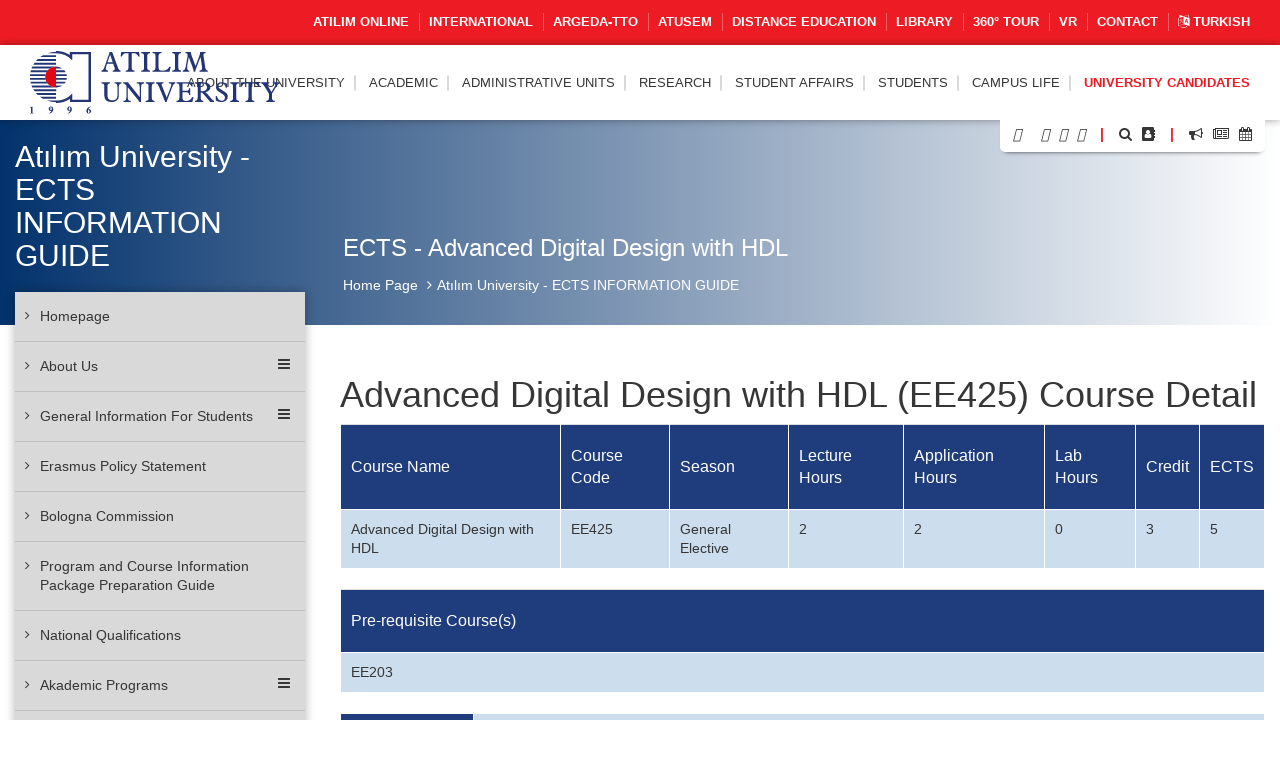

--- FILE ---
content_type: text/html; charset=UTF-8
request_url: https://www.atilim.edu.tr/en/ects/site-courses/12/17273/detail
body_size: 143274
content:
<script type="application/ld+json">
{
  "@context": "https://schema.org",
  "@type": "CollegeOrUniversity",
  "name": "Atılım Üniversitesi",
  "url": "https://www.atilim.edu.tr",
  "address": {
    "@type": "PostalAddress",
    "streetAddress": "Kızılcaşar Mahallesi, İncek Gölbaşı",
    "addressLocality": "Ankara",
    "postalCode": "06830",
    "addressCountry": "TR"
  },
  "foundingDate": "1996",
  "founder": "Atılım Eğitim Vakfı",
  "employee": {
    "@type": "Person",
    "name": "Prof. Dr. Serkan Eryılmaz",
    "jobTitle": "Rektör"
  }
}
</script>

<!doctype html>
<html lang="en" data-lang-name="English">

<head>

<script>var isMobile=false, isTablet=false</script><meta charset="utf-8">
<meta http-equiv="X-UA-Compatible" content="IE=edge">
<meta name="viewport" content="width=device-width, initial-scale=1.0">
<meta name="content-type" content="text/html; charset=utf-8" />

<meta name="google-site-verification" content="jT-3b_WCSabaHoTMz6xHuFZM0j4fP1sjme_pC-JeWMg" />
<meta name="google-site-verification" content="k31XikwTaGBiyVX7H6CCsLcL8Kk5Yg05JXBY6UKb6uQ" />
<meta name="csrf-token" content="jFupqot2gJ715IyG8WC7ABm41BXnYYzBlGUvHUXb">

<meta name="twitter:card" content="summary_large_image">
<meta name="twitter:site" content="@">
<meta name="twitter:creator" content="@">
<meta name="twitter:title" content="ATILIM ÜNİVERSİTESİ - Atılım University - ECTS INFORMATION GUIDE - ECTS - Advanced Digital Design with HDL">
<meta name="twitter:description" content="">
<meta name="twitter:image:src" content="https://www.atilim.edu.tr/assets/frontend/img/og-image.jpg">

<meta name="facebook-domain-verification" content="3wbw6db3ifrwyg9tg84jtfb4cmak9p" />
<meta property="og:url" content="https://www.atilim.edu.tr/en/ects/site-courses/12/17273/detail">
<meta property="og:type" content="article">
<meta property="og:title" content="ATILIM ÜNİVERSİTESİ - Atılım University - ECTS INFORMATION GUIDE - ECTS - Advanced Digital Design with HDL">
<meta property="og:image" content="https://www.atilim.edu.tr/assets/frontend/img/og-image.jpg"/>
<meta property="og:description" content="">
<meta property="og:site_name" content="ATILIM ÜNİVERSİTESİ - Atılım University - ECTS INFORMATION GUIDE">
<meta property="article:author" content="">
<meta property="article:publisher" content="">


<meta name="description" content="">
<meta name="msapplication-TileColor" content="#ffffff">
<meta name="msapplication-TileImage" content="https://www.atilim.edu.tr/assets/frontend/img/favicon//ms-icon-144x144.png">
<meta name="theme-color" content="#ffffff">
<title>ATILIM UNIVERSITY - Atılım University - ECTS INFORMATION GUIDE - ECTS - Advanced Digital Design with HDL</title>
<link rel="alternate" hreflang="tr" href="https://www.atilim.edu.tr/tr/ects/site-courses/12/17273/detail" />

        <style>
        .siteBg{
            /* Permalink - use to edit and share this gradient: http://colorzilla.com/gradient-editor/#1e5799+0,7db9e8+100&1+0,0+100 */
            background: -moz-linear-gradient(left, rgba(3,50,108,1) 0%, rgba(3,50,108,0) 100%); /* FF3.6-15 */
            background: -webkit-linear-gradient(left, rgba(3,50,108,1) 0%,rgba(3,50,108,0) 100%); /* Chrome10-25,Safari5.1-6 */
            background: linear-gradient(to right, rgba(3,50,108,1) 0%,rgba(3,50,108,0) 100%); /* W3C, IE10+, FF16+, Chrome26+, Opera12+, Safari7+ */
            filter: progid:DXImageTransform.Microsoft.gradient( startColorstr='#03326c', endColorstr='#03326c',GradientType=1 ); /* IE6-9 */
        }
        .siteBgColor{
            background-color: #03326c;
        }
    </style>
    <script type="application/ld+json">
{
  "@context": "https://schema.org",
  "@type": "CollegeOrUniversity",
  "name": "Atılım Üniversitesi",
  "url": "https://www.atilim.edu.tr",
  "address": {
    "@type": "PostalAddress",
    "streetAddress": "Kızılcaşar Mahallesi, İncek Gölbaşı",
    "addressLocality": "Ankara",
    "postalCode": "06830",
    "addressCountry": "TR"
  },
  "foundingDate": "1996",
  "founder": "Atılım Eğitim Vakfı",
  "employee": {
    "@type": "Person",
    "name": "Prof. Dr. Serkan Eryılmaz",
    "jobTitle": "Rektör"
  }
}
</script>

</head>
<body id="" class="visitor">

<div class="content">

    <div class="wraps">
    <header>
    <div class="container-fluid">
                    <div class="row top-menu hidden-xs">
            <div class="container">
                <div class="col-lg-12 col-md-12 col-sm-12 col-xs-12">
                    <a href="https://www.atilim.edu.tr/tr/home/page/4970/pandemi-donemi-calismalarimiz"><img src="https://www.atilim.edu.tr/assets/frontend/img/guvenli_kampus_bordered.png" alt="Atılım Üniversitesi Logo" class="img-responsive hidden-xs" style="width:50px;float: left;margin:-4px 0 0 -10px;display:none"></a>
                                        <ul class="list-inline ut p-0 m-0"><li><a target=_blank href="https://www.atilim.edu.tr/atilim-online/?en">ATILIM ONLINE</a></li><li><a target=_blank href="https://ic.atilim.edu.tr">INTERNATIONAL</a></li><li><a href="https://www.atilim.edu.tr/en/argeda-teknoloji-transfer-ofisi-direktorlugu">ARGEDA-TTO</a></li><li><a href="/en/atusem">ATUSEM</a></li><li><a href="https://www.atilim.edu.tr/en/ue">Distance Education</a></li><li><a href="https://www.atilim.edu.tr/en/library">LIBRARY</a></li><li><a target=_blank href="https://tourmake.net/en/tour/1ba4cee675b876335fa20c59e4cb2a93">360° TOUR</a></li><li><a href="https://www.atilim.edu.tr/en/home/page/5999/vr">VR</a></li><li><a href="https://www.atilim.edu.tr/en/home/page/1336/contact">Contact</a></li><li><a lang="en" href="https://www.atilim.edu.tr/tr/ects/site-courses/12/17273/detail"><i class="fa fa-language"></i> Turkish</a></li></ul>
                </div>
            </div>
        </div>
                    <div class="row main-menu-container">
            <div class="container">
                <div class="col-lg-12">
                    <div class="logo">
                        <a href="https://www.atilim.edu.tr"><img src="https://www.atilim.edu.tr/assets/frontend/img/atilim-universitesi-logo-en.svg" alt="Atılım Üniversitesi Logo" class="img-responsive" style="width:250px"></a>
                    </div>
                    <div class="main-menu text-right">
                        <div class="hidden-sm hidden-xs hidden-md main-hidden">
                            <ul class="main-menu-center list-inline ut p-0 m-0"> <li id="D"><a class=default-cursor href="javascript:void(0);">ABOUT THE UNIVERSITY</a><ul><li id="D1"><a  href="https://www.atilim.edu.tr/en/home/page/1/general-information">General Information</a></li><li id="D2354"><a class=default-cursor href="javascript:void(0);"><span class="pull-right"><i class="fa fa-angle-right"></i></span>University Administration</a><ul><li id="D"><a class=default-cursor href="javascript:void(0);">Board of Trustees</a></li><li id="D4048"><a  href="https://www.atilim.edu.tr/en/home/page/4048/presidents-office"><span class="pull-right"><i class="fa fa-angle-right"></i></span>President&#039;s Office</a><ul><li id="D4048"><a  href="https://www.atilim.edu.tr/en/home/page/4048/presidents-office">President&#039;s Office</a></li><li id="D5812"><a  href="https://www.atilim.edu.tr/en/home/page/5812/president">President</a></li><li id="D5809"><a  href="https://www.atilim.edu.tr/en/home/page/5809/vice-president-for-academic-operations">Vice President for Academic Operations</a></li><li id="D4534"><a  href="https://www.atilim.edu.tr/en/home/page/4534/vice-president-for-research">Vice President for Research</a></li><li id="D3904" class=rightgelecek><a  href="https://www.atilim.edu.tr/en/home/page/3904/executive-secretariat-of-the-presidency">Executive Secretariat of the Presidency</a></li></ul></li><li id="D2357"><a  href="https://www.atilim.edu.tr/en/home/page/2357/university-senate">University Senate</a></li><li id="D2358"><a  href="https://www.atilim.edu.tr/en/home/page/2358/university-executive-committee">University Executive Committee</a></li><li id="D2359"><a  href="https://www.atilim.edu.tr/en/home/page/2359/organization-chart">Organization Chart</a></li><li id="D92" class=rightgelecek><a  href="https://www.atilim.edu.tr/en/home/page/92/our-presidents">Our Presidents</a></li></ul></li><li id="D4533"><a  href="https://www.atilim.edu.tr/en/home/page/4533/atilim-on-the-rise">Atılım on the Rise</a></li><li id="D"><a class=default-cursor href="javascript:void(0);">Corporate Identity</a></li><li id="D2821"><a  href="https://www.atilim.edu.tr/en/kampus/page/2821/photo-gallery">Photo Gallery</a></li><li id="D113"><a  href="https://www.atilim.edu.tr/en/home/page/113/legislation">Legislation</a></li><li id="D2954"><a  href="https://www.atilim.edu.tr/en/home/page/2954/accreditations">Accreditations</a></li><li id="D"><a class=default-cursor href="javascript:void(0);">ECTS Information Guide</a></li></ul></li>  <li id="D"><a  href="https://www.atilim.edu.tr/academic-units">ACADEMIC</a><ul><li id="D26"><a  href="https://www.atilim.edu.tr/en/artsci"><span class="pull-right"><i class="fa fa-angle-right"></i></span>School of Arts &amp; Sciences</a><ul><li id="D35"><a  href="https://www.atilim.edu.tr/en/enlit">English Language and Literature</a></li><li id="D37"><a  href="https://www.atilim.edu.tr/en/mtb">English Translation &amp; Interpretation</a></li><li id="D36"><a  href="https://www.atilim.edu.tr/en/math">Mathematics</a></li><li id="D38"><a  href="https://www.atilim.edu.tr/en/psy">Psychology</a></li><li id="D39" class=rightgelecek><a  href="https://www.atilim.edu.tr/en/sbo">Social Sciences for University wide Courses</a></li></ul></li><li id="D16"><a  href="https://www.atilim.edu.tr/en/gsf"><span class="pull-right"><i class="fa fa-angle-right"></i></span>School of Fine Arts, Design and Architecture</a><ul><li id="D20"><a  href="https://www.atilim.edu.tr/en/ent">Industrial Design</a></li><li id="D18"><a  href="https://www.atilim.edu.tr/en/grf">Graphic Design</a></li><li id="D22"><a  href="https://www.atilim.edu.tr/en/art">Fine Arts and Elective Courses</a></li><li id="D17"><a  href="https://www.atilim.edu.tr/en/ict">Interior Architecture and Environmental Design</a></li><li id="D21"><a  href="https://www.atilim.edu.tr/en/mim">Architecture</a></li><li id="D19" class=rightgelecek><a  href="https://www.atilim.edu.tr/en/mod">Textile &amp; Fashion Design</a></li></ul></li><li id="D27"><a  href="https://www.atilim.edu.tr/en/law">School of Law</a></li><li id="D28"><a  href="https://www.atilim.edu.tr/en/fom"><span class="pull-right"><i class="fa fa-angle-right"></i></span>School of Business</a><ul><li id="D45"><a  href="https://www.atilim.edu.tr/en/pr">Public Relations and Advertising</a></li><li id="D33"><a  href="https://www.atilim.edu.tr/en/econ">Economics</a></li><li id="D253"><a  href="https://www.atilim.edu.tr/en/econ-eng">Economics (English)</a></li><li id="D40"><a  href="https://www.atilim.edu.tr/en/management">Business</a></li><li id="D251"><a  href="https://www.atilim.edu.tr/en/isletme-ingilizce">Business (English)</a></li><li id="D41"><a  href="https://www.atilim.edu.tr/en/maliye">Public Finance</a></li><li id="D42"><a  href="https://www.atilim.edu.tr/en/pol">Political Science and Public Administration</a></li><li id="D46"><a  href="https://www.atilim.edu.tr/en/tm">Tourism Management</a></li><li id="D43"><a  href="https://www.atilim.edu.tr/en/int">International Relations</a></li><li id="D44" class=rightgelecek><a  href="https://www.atilim.edu.tr/en/loj">International Trade and Logistics</a></li></ul></li><li id="D2"><a  href="https://www.atilim.edu.tr/en/foe"><span class="pull-right"><i class="fa fa-angle-right"></i></span>School of Engineering</a><ul><li id="D3"><a  href="https://www.atilim.edu.tr/en/compe">Computer Engineering</a></li><li id="D4"><a  href="https://www.atilim.edu.tr/en/ise">Information Systems Engineering</a></li><li id="D5"><a  href="https://www.atilim.edu.tr/en/eee">Electrical-Electronics Engineering</a></li><li id="D29"><a  href="https://www.atilim.edu.tr/en/ie">Industrial Engineering</a></li><li id="D6"><a  href="https://www.atilim.edu.tr/en/energy">Energy Systems Engineering</a></li><li id="D15"><a  href="https://www.atilim.edu.tr/en/physics">Physics Group</a></li><li id="D356"><a  href="https://www.atilim.edu.tr/en/ase">Aerospace Engineering</a></li><li id="D7"><a  href="https://www.atilim.edu.tr/en/mfge">Manufacturing Engineering</a></li><li id="D8"><a  href="https://www.atilim.edu.tr/en/ce">Civil Engineering</a></li><li id="D9"><a  href="https://www.atilim.edu.tr/en/che">Chemical Engineering</a></li><li id="D10"><a  href="https://www.atilim.edu.tr/en/me">Mechanical Engineering</a></li><li id="D12"><a  href="https://www.atilim.edu.tr/en/mechatronics">Mechatronics Engineering</a></li><li id="D11"><a  href="https://www.atilim.edu.tr/en/mate">Metallurgical and Materials Engineering</a></li><li id="D13"><a  href="https://www.atilim.edu.tr/en/ae">Automotive Engineering</a></li><li id="D14" class=rightgelecek><a  href="https://www.atilim.edu.tr/en/se">Software Engineering</a></li></ul></li><li id="D25"><a  href="https://www.atilim.edu.tr/en/sbf"><span class="pull-right"><i class="fa fa-angle-right"></i></span>School of Health Sciences</a><ul><li id="D171"><a  href="https://www.atilim.edu.tr/en/beslenme-ve-diyetetik">Nutrition and Dietetics</a></li><li id="D370"><a  href="https://www.atilim.edu.tr/en/cocuk-gelisimi">Child Development</a></li><li id="D172"><a  href="https://www.atilim.edu.tr/en/fizyoterapi-ve-rehabilitasyon">Physiotheraphy and Rehabilitation</a></li><li id="D256"><a  href="https://www.atilim.edu.tr/en/hemsirelik">Nursing</a></li><li id="D371" class=rightgelecek><a  href="https://www.atilim.edu.tr/en/odyoloji">Audiology</a></li></ul></li><li id="D340"><a  href="https://www.atilim.edu.tr/en/tip">School of Medicine</a></li><li id="D252"><a  href="https://www.atilim.edu.tr/en/myo"><span class="pull-right"><i class="fa fa-angle-right"></i></span>Vocational School</a><ul><li id="D269"><a  href="https://www.atilim.edu.tr/en/adalet-meslek-yuksek-okulu">Justice Program</a></li><li id="D406"><a  href="https://www.atilim.edu.tr/en/e-ticaret-ve-pazarlama">E - Commerce and Marketing</a></li><li id="D404" class=rightgelecek><a  href="https://www.atilim.edu.tr/en/mahkeme-buro-hizmetleri-programi">Court Office Services</a></li></ul></li><li id="D360"><a  href="https://www.atilim.edu.tr/en/shmyo"><span class="pull-right"><i class="fa fa-angle-right"></i></span>Vocational School of Health Services</a><ul><li id="D361"><a  href="https://www.atilim.edu.tr/en/terapi-ve-rehabilitasyon-bolumu"><span class="pull-right"><i class="fa fa-angle-right"></i></span>Department Of Therapy and Rehabilitation</a><ul><li id="D362" class=rightgelecek><a  href="https://www.atilim.edu.tr/en/fizyoterapi-programi">Physiotherapy Program</a></li></ul></li><li id="D363" class=rightgelecek><a  href="https://www.atilim.edu.tr/en/tibbi-hizmetler-ve-teknikler-bolumu"><span class="pull-right"><i class="fa fa-angle-right"></i></span>Department Of Medical Services and Techniques</a><ul><li id="D364"><a  href="https://www.atilim.edu.tr/en/ameliyathane-hizmetleri-programi">Operating Room Services Program</a></li><li id="D365"><a  href="https://www.atilim.edu.tr/en/anestezi-programi">Anesthesia Program</a></li><li id="D366"><a  href="https://www.atilim.edu.tr/en/ilk-ve-acil-yardim-programi">First and Emergency Aid Program</a></li><li id="D381"><a  href="https://www.atilim.edu.tr/en/tibbi-goruntuleme-teknikleri-programi">Medical Imaging Techniques Program</a></li><li id="D368" class=rightgelecek><a  href="https://www.atilim.edu.tr/en/tibbi-laboratuvar-teknikleri-programi">Medical Laboratory Techniques Program</a></li></ul></li></ul></li><li id="D31"><a  href="https://www.atilim.edu.tr/en/shyo"><span class="pull-right"><i class="fa fa-angle-right"></i></span>School of Civil Aviation (4-Year)</a><ul><li id="D50"><a  href="https://www.atilim.edu.tr/en/shui">Aviation Management</a></li><li id="D47"><a  href="https://www.atilim.edu.tr/en/plt">Pilot Training</a></li><li id="D49"><a  href="https://www.atilim.edu.tr/en/ueeb">Avionics</a></li><li id="D48" class=rightgelecek><a  href="https://www.atilim.edu.tr/en/ugmb">Airframe and Powerplant Maintenance</a></li></ul></li><li id="D32"><a  href="https://www.atilim.edu.tr/en/sfl"><span class="pull-right"><i class="fa fa-angle-right"></i></span>School of Foreign Languages</a><ul><li id="D168"><a  href="https://www.atilim.edu.tr/en/dml">Modern Languages</a></li><li id="D167" class=rightgelecek><a  href="https://www.atilim.edu.tr/en/dbe">Basic English (Prep School)</a></li></ul></li><li id="D24"><a  href="https://www.atilim.edu.tr/en/fbe"><span class="pull-right"><i class="fa fa-angle-right"></i></span>Graduate School of Natural and Applied Sciences</a><ul><li id="D72"><a  href="https://www.atilim.edu.tr/en/bilgisayar-muhendisligi-ana-bilim-dali">Department of Computer Engineering</a></li><li id="D63"><a  href="https://www.atilim.edu.tr/en/bilisim-sistemleri-muhendisligi-ana-bilim-dali">Department of Information Systems Engineering</a></li><li id="D64"><a  href="https://www.atilim.edu.tr/en/elektrik-elektronik-muhendisligi-ana-bilim-dali">Department of Electrical &amp; Electronics Engineering</a></li><li id="D70"><a  href="https://www.atilim.edu.tr/en/endustri-muhendisligi-ana-bilim-dali">Department of Industrial Engineering</a></li><li id="D74"><a  href="https://www.atilim.edu.tr/en/fizik-ana-bilim-dali">Department of Physics</a></li><li id="D68"><a  href="https://www.atilim.edu.tr/en/imalat-muhendisligi-ana-bilim-dali">Department of Manufacturing Engineering</a></li><li id="D65"><a  href="https://www.atilim.edu.tr/en/insaat-muhendisligi-ana-bilim-dali">Department of Civil Engineering</a></li><li id="D396"><a  href="https://www.atilim.edu.tr/en/kimya-ana-bilim-dali">Department of Chemistry</a></li><li id="D73"><a  href="https://www.atilim.edu.tr/en/kimya-muhendisligi-ana-bilim-dali">Department of Chemical Engineering</a></li><li id="D186"><a  href="https://www.atilim.edu.tr/en/makine-muhendisligi-ana-bilim-dali">Department of Mechanical Engineering</a></li><li id="D62"><a  href="https://www.atilim.edu.tr/en/matematik-ana-bilim-dali">Department of Mathematics</a></li><li id="D71"><a  href="https://www.atilim.edu.tr/en/mekatronik-muhendisligi-ana-bilim-dali">Department of Mechatronics Engineering</a></li><li id="D66"><a  href="https://www.atilim.edu.tr/en/metalurji-ve-malzeme-muhendisligi-ana-bilim-dali">Department of Metallurgical and Materials Engineering</a></li><li id="D69"><a  href="https://www.atilim.edu.tr/en/mimarlik-ana-bilim-dali">Department of Architecture</a></li><li id="D174"><a  href="https://www.atilim.edu.tr/en/modes">Department of Modeling and Design of Engineering Systems</a></li><li id="D176" class=rightgelecek><a  href="https://www.atilim.edu.tr/en/yazilim-muhendisligi-ana-bilim-dali">Department of Software Engineering</a></li></ul></li><li id="D352"><a  href="https://www.atilim.edu.tr/en/sabe"><span class="pull-right"><i class="fa fa-angle-right"></i></span>Graduate School of Health Sciences</a><ul><li id="D355"><a  href="https://www.atilim.edu.tr/en/fizyoterapi-ve-rehabilitasyon-ana-bilim-dali">Department of Physiotherapy and Rehabilitation</a></li><li id="D359"><a  href="https://www.atilim.edu.tr/en/hareket-ana-bilim-dali">Department of Kinesiology</a></li><li id="D354" class=rightgelecek><a  href="https://www.atilim.edu.tr/en/hemsirelik-ana-bilim-dali">Department of Nursing</a></li></ul></li><li id="D30" class=rightgelecek><a  href="https://www.atilim.edu.tr/en/sbe"><span class="pull-right"><i class="fa fa-angle-right"></i></span>Graduate School of Social Sciences</a><ul><li id="D117"><a  href="https://www.atilim.edu.tr/en/halkla-iliskiler-ve-reklamcilik-ana-bilim-dali">Department of Public Relations and Advertising</a></li><li id="D136"><a  href="https://www.atilim.edu.tr/en/ic-mimarlik-ve-cevre-tasarimi-ana-bilim-dali">Department of Interior Architecture and Environmental Design</a></li><li id="D147"><a  href="https://www.atilim.edu.tr/en/poec">Department of Economics</a></li><li id="D152"><a  href="https://www.atilim.edu.tr/en/drenlit">Department of English Language and Literature</a></li><li id="D80"><a  href="https://www.atilim.edu.tr/en/idp">Department of Business</a></li><li id="D104"><a  href="https://www.atilim.edu.tr/en/kamu-hukuku-ana-bilim-dali">Department of Public Law</a></li><li id="D105"><a  href="https://www.atilim.edu.tr/en/kamu-yonetimi-ve-siyaset-bilimi-ana-bilim-dali">Department of Public Administration and Political Science</a></li><li id="D369"><a  href="https://www.atilim.edu.tr/en/psikoloji-ana-bilim-dali">Department of Clinical Psychology</a></li><li id="D345"><a  href="https://www.atilim.edu.tr/en/maliye-ana-bilim-dali">Department of Public Finance</a></li><li id="D130"><a  href="https://www.atilim.edu.tr/en/mutercim-tercumanlik-ana-bilim-dali">Department of Translation and Interpretation</a></li><li id="D143"><a  href="https://www.atilim.edu.tr/en/ozel-hukuk-ana-bilim-dali">Department of Private Law</a></li><li id="D144"><a  href="https://www.atilim.edu.tr/en/turizm-ve-otel-isletmeciligi-ana-bilim-dali">Department of Tourism and Hotel Management</a></li><li id="D145"><a  href="https://www.atilim.edu.tr/en/uluslararasi-iliskiler-ana-bilim-dali">Department of International Relations</a></li><li id="D148" class=rightgelecek><a  href="https://www.atilim.edu.tr/en/uluslararasi-ticaret-ve-lojistik-ana-bilim-dali">Department of International Trade and Logistics</a></li></ul></li></ul></li>  <li id="D239"><a  href="https://www.atilim.edu.tr/en/idari-birimler">ADMINISTRATIVE UNITS</a><ul><li id="D113"><a  href="https://www.atilim.edu.tr/en/direktorlukler"><span class="pull-right"><i class="fa fa-angle-right"></i></span>Directorates</a><ul><li id="D229"><a  href="https://www.atilim.edu.tr/en/argeda-teknoloji-transfer-ofisi-direktorlugu">Directorate of the ARGEDA - Technology Transfer Office</a></li><li id="D107"><a  href="https://www.atilim.edu.tr/en/its">Directorate of Information and Communication Technologies</a></li><li id="D108"><a  href="https://www.atilim.edu.tr/en/hukuk-musavirligi">Directorate of Legal Counseling</a></li><li id="D234"><a  href="https://www.atilim.edu.tr/en/insan-kaynaklari-direktorlugu">Directorate of Human Resources</a></li><li id="D109"><a  href="https://www.atilim.edu.tr/en/kit">Directorate of Corporate Communication and Promotion</a></li><li id="D245"><a  href="https://www.atilim.edu.tr/en/kutuphane-ve-dokumantasyon-direktorlugu-">Directorate of Library and Documentation</a></li><li id="D235"><a  href="https://www.atilim.edu.tr/en/mali-isler-ve-butce-direktorlugu">Directorate of Financial Affairs and Budget</a></li><li id="D114"><a  href="https://www.atilim.edu.tr/en/oim">Directorate of Student Affairs</a></li><li id="D115"><a  href="https://www.atilim.edu.tr/en/satinalma-direktorlugu">Directorate of Purchasing</a></li><li id="D272"><a  href="https://www.atilim.edu.tr/en/sosyal-isler-ve-spor-direktorlugu">Directorate of Social Affairs and Sports</a></li><li id="D237"><a  href="https://www.atilim.edu.tr/en/uluslararasi-iliskiler-direktorlugu">Directorate of International Relations</a></li><li id="D233" class=rightgelecek><a  href="https://www.atilim.edu.tr/en/yapi-isleri-direktorlugu">Directorate of Construction</a></li></ul></li><li id="D112"><a  href="https://www.atilim.edu.tr/en/koordinatorlukler"><span class="pull-right"><i class="fa fa-angle-right"></i></span>Coordination Offices</a><ul><li id="D138"><a  href="https://www.atilim.edu.tr/en/arsivkoord">Coordination Office of Archive and Document Management</a></li><li id="D116"><a  href="https://www.atilim.edu.tr/en/cdi">Coordination Office of Landscaping</a></li><li id="D118"><a  href="https://www.atilim.edu.tr/en/guvenlik">Coordination Office of Security</a></li><li id="D119"><a  href="https://www.atilim.edu.tr/en/iletisim-ve-yazi-isleri-koordinatorlugu">Coordination Office of Communication and Registry</a></li><li id="D120"><a  href="https://www.atilim.edu.tr/en/cpa">Coordination Office of Career Planning and Cooperative Education</a></li><li id="D417"><a  href="https://www.atilim.edu.tr/en/kurumsal-planlama-ve-veri-yonetimi-koordinatorlugu">Coordination Office of Corporate Planning and Data Management</a></li><li id="D123"><a  href="https://www.atilim.edu.tr/en/saglik-isleri-koordinatorlugu">Coordination Office of Health Services</a></li><li id="D126"><a  href="https://www.atilim.edu.tr/en/teknik-isler-koordinatorlugu">Coordination Office of Technical Services</a></li><li id="D405"><a  href="https://www.atilim.edu.tr/en/toplumsal-katki-koordinatorlugu">Coordination Office of Social Contribution</a></li><li id="D53"><a  href="https://www.atilim.edu.tr/en/ue">Coordination Office of Distance Learning and Educational Technologies</a></li><li id="D129"><a  href="https://www.atilim.edu.tr/en/yardimci-hizmetler-koordinatorlugu">Coordination Office of Auxiliary Services</a></li><li id="D142"><a  href="https://www.atilim.edu.tr/en/yazi-isleri-koordinatorlugu">Coordination Office of Registry</a></li></ul></li><li id="D157"><a  href="https://www.atilim.edu.tr/en/mudurlukler"><span class="pull-right"><i class="fa fa-angle-right"></i></span>Management Offices</a><ul><li id="D122"><a  href="https://www.atilim.edu.tr/en/kultur">Management Office of Cultural and Social Affairs</a></li><li id="D358"><a  href="https://www.atilim.edu.tr/en/ogretme-ve-ogrenme-merkezi">Management Office of the Teaching and Learning Center</a></li><li id="D132"><a  href="https://www.atilim.edu.tr/en/msmm">Management Office of the Metal Forming Center of Excellence</a></li><li id="D133"><a  href="https://www.atilim.edu.tr/en/mutevelli-heyet-ozel-kalem-mudurlugu">Management Office of the Executive Secretary for the Board of Trustees</a></li><li id="D134"><a  href="https://www.atilim.edu.tr/en/rektorluk-ozel-kalem-mudurlugu">Management Office of the Chief of Staff of the Presidency</a></li><li id="D124"><a  href="https://www.atilim.edu.tr/en/spor">Management Office of Sports</a></li><li id="D135"><a  href="https://www.atilim.edu.tr/en/atusem">Management Office of the Continuing Education Center</a></li><li id="D137" class=rightgelecek><a  href="https://www.atilim.edu.tr/en/ucus-okulu-mudurlugu">Management Office of the Flight School</a></li></ul></li><li id="D158"><a  href="https://www.atilim.edu.tr/en/calisma-ofisleri"><span class="pull-right"><i class="fa fa-angle-right"></i></span>Offices</a><ul><li id="D139"><a  href="https://www.atilim.edu.tr/en/dersprogrami">Course and Exam Schedule Office</a></li><li id="D140"><a  href="https://www.atilim.edu.tr/en/mutercim-tercumanlik-ofisi">Translation and Interpretation Office</a></li><li id="D141" class=rightgelecek><a  href="https://www.atilim.edu.tr/en/ulasim-ofisi">Transportation Office</a></li></ul></li><li id="D270"><a  href="https://www.atilim.edu.tr/en/ozel-gereksinimli-bireyler-destek-birimi">Support Unit for People with Special Needs</a></li><li id="D264" class=rightgelecek><a  href="https://www.atilim.edu.tr/en/bilgi-edinme-birimi">Information Request Unit</a></li></ul></li>  <li id="D51"><a  href="https://www.atilim.edu.tr/en/argeda">RESEARCH</a><ul><li id="D"><a  href="/argeda/page/953/publications">Research Outputs</a></li><li id="D258"><a  href="https://www.atilim.edu.tr/en/arastirma-laboratuvarlari">Research Laboratories</a></li><li id="D257"><a  href="https://www.atilim.edu.tr/en/arastirma-merkezleri"><span class="pull-right"><i class="fa fa-angle-right"></i></span>Research Centers</a><ul><li id="D52"><a  href="https://www.atilim.edu.tr/en/kasaum">Women’s Studies Center</a></li><li id="D75"><a  href="https://www.atilim.edu.tr/en/msmm">Metal Forming Center of Excellence</a></li><li id="D82"><a  href="https://www.atilim.edu.tr/en/pmarc">Performance Measurement Application and Research Center</a></li><li id="D84"><a  href="https://www.atilim.edu.tr/en/savtam">Defense Technologies Application and Research Center</a></li><li id="D85" class=rightgelecek><a  href="https://www.atilim.edu.tr/en/tutam">Historical Research and Application Center</a></li></ul></li><li id="D931"><a  href="https://www.atilim.edu.tr/en/argeda/page/931/research-policies">Research Policies</a></li><li id="D934"><a  href="https://www.atilim.edu.tr/en/argeda/page/934/research-projects">Research Projects</a></li><li id="D"><a class=default-cursor href="javascript:void(0);">ARGEDA Technology Transfer Office</a></li><li id="D3437"><a  href="https://www.atilim.edu.tr/en/argeda/page/3437/scientific-publication-awards">Scientific Publication Awards</a></li><li id="D943"><a  href="https://www.atilim.edu.tr/en/argeda/page/943/internal-support-programs">Internal Support Programs</a></li><li id="D1580" class=rightgelecek><a  href="https://www.atilim.edu.tr/en/argeda/page/1580/awards">Awards</a></li></ul></li>  <li id="D114"><a  href="https://www.atilim.edu.tr/en/oim">Student Affairs</a></li>  <li id="D"><a class=default-cursor href="javascript:void(0);">STUDENTS</a><ul><li id="D"><a  href="/academic-calendar">Academic Calendar</a></li><li id="D114"><a  href="https://www.atilim.edu.tr/en/oim">Directorate of Student Affairs</a></li><li id="D149"><a  href="https://www.atilim.edu.tr/en/od"><span class="pull-right"><i class="fa fa-angle-right"></i></span>Office of Dean of Students</a><ul><li id="D100"><a  href="https://www.atilim.edu.tr/en/od/page/100/student-development-and-counseling-center">Student Development and Counseling Center</a></li><li id="D270" class=rightgelecek><a  href="https://www.atilim.edu.tr/en/ozel-gereksinimli-bireyler-destek-birimi">Support Unit for People with Special Needs</a></li></ul></li><li id="D"><a class=default-cursor href="javascript:void(0);"><span class="pull-right"><i class="fa fa-angle-right"></i></span>Student-Oriented Programs</a><ul><li id="D6028"><a  href="https://www.atilim.edu.tr/en/argeda-teknoloji-transfer-ofisi-direktorlugu/page/6028/atu-200-400-research-project-participation">ATU 200/400 Research Project Participation</a></li><li id="D5137"><a  href="https://www.atilim.edu.tr/en/onur-ogrencileri/page/5137/honor-high-honor-students">Honor/High Honor Students</a></li><li id="D3042"><a  href="https://www.atilim.edu.tr/en/cpa/page/3042/cooperative-education">Cooperative Education</a></li><li id="D945"><a  href="https://www.atilim.edu.tr/en/argeda/page/945/lap---undergraduate-research-projects">LAP - Undergraduate Research Projects</a></li><li id="D"><a class=default-cursor href="javascript:void(0);">Clubs and Societies</a></li><li id="D"><a target=&quot;_blank&quot;class=default-cursor href="javascript:void(0);">Erasmus</a></li><li id="D250"><a  href="https://www.atilim.edu.tr/en/mpad">Atilim mPAD</a></li><li id="D5824" class=rightgelecek><a  href="https://www.atilim.edu.tr/en/argeda/page/5824/lap---undergraduate-research-projects">LAP - Undergraduate Research Projects</a></li></ul></li></ul></li>  <li id="D60"><a  href="https://www.atilim.edu.tr/en/kampus">Campus Life</a><ul><li id="D95"><a  href="https://www.atilim.edu.tr/en/kampus/page/95/transportation">Transportation</a></li><li id="D812"><a  href="https://www.atilim.edu.tr/en/kampus/page/812/catering">Catering</a></li><li id="D96"><a  href="https://www.atilim.edu.tr/en/kampus/page/96/health-services">Health Services</a></li><li id="D"><a  href="/en/spor">Sports</a></li><li id="D94"><a  href="https://www.atilim.edu.tr/en/kampus/page/94/dormitories">Dormitories</a></li><li id="D"><a target=&quot;_blank&quot; href="https://www.radioatilim.com/">Radio Atılım</a></li><li id="D"><a  href="/en/kultur/page/2497/student-communities">Student Clubs and Communities</a></li><li id="D"><a  href="/en/guvenlik/page/2502/traffic-rules-at-the-campus">Traffic Rules</a></li><li id="D2821"><a  href="https://www.atilim.edu.tr/en/kampus/page/2821/photo-gallery">Photo Gallery</a></li><li id="D3203" class=rightgelecek><a  href="https://www.atilim.edu.tr/en/press/page/3203/atilim-news">Atılım News</a></li></ul></li>  <li id="D" class=rightgelecek><a target=&quot;_blank&quot; href="https://ic.atilim.edu.tr/">University Candidates</a></li> </ul>
                        </div>
                        <div class="visible-sm visible-xs visible-md bars-visible">
                            <div class="responsive-bars">
                                <a class="toggle_search m-r-15" href="javascript:void (0)"><i class="fa fa-search"></i></a>
                                <a href="#mm-menu"><i class="fa fa-bars"></i></a>
                            </div>
                        </div>
                    </div>
                                        <div class="socials_v2 hidden-sm hidden-xs hidden-md main-hidden">
                        <ul class="list-inline ut p-0 m-0"><li class="hidden-xs"><a href="https://www.facebook.com/AtilimUniv/" target="_blank"><i class="fa-brands fa-facebook"></i></a></li><li class="hidden-xs"><a href="https://twitter.com/atilimuniv" target="_blank"><i class="fa-brands fa-x-twitter"></i></a></li><li class="hidden-xs"><a href="https://www.linkedin.com/school/atilim-universitesi/" target="_blank"><i class="fa-brands fa-linkedin"></i></a></li><li class="hidden-xs"><a href="https://www.instagram.com/atilimuniv/" target="_blank"><i class="fa-brands fa-instagram"></i></a></li><li class="hidden-xs"><a href="https://www.youtube.com/user/atilimuniversitesi" target="_blank"><i class="fa-brands fa-youtube"></i></a></li><li id="sep">|</li><li><a class="toggle_search" href="javascript:void (0)"><i class="fa fa-search"></i></a></li><li><a href="https://unacs.atilim.edu.tr/public/rehber" target="_blank"><i class="fa fa-address-book"></i></a></li><li id="sep">|</li><li><a href="/en/home/announcement/list"><i class="fa fa-bullhorn"></i></a></li><li><a href="/en/home/news/list"><i class="fa fa-newspaper-o"></i></a></li><li><a href="/en/home/event/list"><i class="fa fa-calendar"></i></a></li></ul>                    </div>
                                    </div>
            </div>
            <div id="general-search" class="general-search">
                <div class="container">
                    <div class="col-lg-12">
                        <form class="search_form" action="https://www.atilim.edu.tr/en/content-search" method="POST">
                            <div class="form-group custom_input">
                                <input name="query" class="form-control search_input" placeholder="Type the word you want to search">
                            </div>
                            <div class="form-group custom_radio hidden-xs">
                                <input checked name="content_type" type="radio"  id="inlineRadio1" value="content">
                                <label for="inlineRadio1">Content Search</label>
                                <input name="content_type" type="radio"  id="inlineRadio2" value="title">
                                <label for="inlineRadio2">Title Search</label>
                                <input name="content_type" type="radio" id="inlineRadio3" value="person" style="display: none">
                                <label for="inlineRadio3" style="display: none">Person Search</label>
                                <input type="hidden" name="_token" value="jFupqot2gJ715IyG8WC7ABm41BXnYYzBlGUvHUXb">

                            </div>
                        </form>
                    </div>
                </div>
                <div class="overlay_search"></div>
            </div>
        </div>
    </div>
    </header>
        <section class="detail-page-container">
    <div class="header academic_program_course_detail">
        <div class="header-img-slide">
            <div class="mask"></div>
            <div class="owl-carousel owl-theme owl-header" data-loop="">
                <div class="owl-item" style="background-image: url(https://cdn.statically.io/img/atilim.edu.tr/files/images/header.jpg)"></div>
                            </div>
        </div>
        <div class="headerColorImg siteBg">
            <div class="container-fluid">
                <div class="row">
                    <div class="header-title">
                        <div class="container">
                            
                            <div class="col-lg-9 col-md-9 col-lg-offset-3 col-md-offset-4 col-sm-12 col-xs-12">
                                <h1 class="colorWhite p-0 m-b-15 m-t-0 font-600">
                                                                        ECTS - Advanced Digital Design with HDL
                                    
                                                                    </h1>
                                <ul class="breadcrumb">
                                    <li><a href="https://www.atilim.edu.tr">Home Page</a></li>

                                                                            <li><a href="https://www.atilim.edu.tr/en/ects">Atılım University - ECTS INFORMATION GUIDE</a></li>
    
        
                                        

                                    
                                    
                                                                                                                                                                                        

                                </ul>
                            </div>
                            <!-- end of pull-md-3 -->
                        </div>
                        <!-- end of container -->
                    </div>
                    <!-- end of header-title -->
                </div>
                <!-- end of row -->
            </div>
            <!-- end of container-fluid -->
        </div>
        <!-- end of headerColor-Blue -->
    </div>
    <!-- end of header -->
</section>    <section>
        <div class="container">
            <div class="row">
                <div class="col-lg-3 col-md-4 col-sm-12 col-xs-12 sidebar-container">
    <div class="sidebar">
        <div class="sidebar-header">
            <h2 class="colorWhite p-0 m-b-15 m-t-0 font-400">Atılım University - ECTS INFORMATION GUIDE  
                <a class="hidden-md hidden-lg pull-right sidebar-res-icon " data-toggle="collapse" data-target="#accordionSide" aria-expanded="true" href="javascript:void(0);"><i class="fa fa-chevron-circle-down"></i></a>
            </h2>
        </div>

        <div class="sidebar-card collapse in" id="accordionSide" >
            <div class="sidebar-card-link">
                <ul class="p-0 m-0">
                    
                                            <li><a  href="https://www.atilim.edu.tr/en/ects">Homepage</a></li>
            <li><a  href="https://www.atilim.edu.tr/en/ects/page/3487/about-us">About Us</a><a data-toggle="collapse" href="javascript:void(0);" data-target="#side_page_1_2" class="pull-right"><i class="fa fa-bars"></i></a>            <ul id="side_page_1_2" class="sidebar-submenu collapse ">
                                    
                    <li><a  href="/home/page/1336/iletisim">Address</a></li>
                                            
                    <li><a  href="/academic-calendar">Academic Calendar</a></li>
                                            
                    <li><a  href="https://www.atilim.edu.tr/en/ects/page/3492/recognition-of-prior-learning">Recognition of Prior Learning</a></li>
                                            
                    <li><a  href="https://www.atilim.edu.tr/en/ects/page/3493/recognition-of-study-abroad">Recognition of Study Abroad</a></li>
                                            
                    <li><a  href="https://www.atilim.edu.tr/en/ects/page/3495/general-admission-requirements">General Admission Requirements</a></li>
                                            
                    <li><a  href="https://www.atilim.edu.tr/en/ects/page/3496/general-registration-procedures">General Registration Procedures</a></li>
                                            
                    <li><a  href="https://www.atilim.edu.tr/en/ects/page/3497/ects-credit-allocation">ECTS Credit Allocation</a></li>
                                            
                    <li><a  href="https://www.atilim.edu.tr/en/ects/page/3498/grading">Grading</a></li>
                                            
                    <li><a  href="https://www.atilim.edu.tr/en/ects/page/3499/arrangements-for-academic-guidance">Arrangements for Academic Guidance</a></li>
                                            
                    <li><a  href="https://www.atilim.edu.tr/en/ects/page/3500/internalization">Internalization</a></li>
                                            
                    <li><a  href="https://www.atilim.edu.tr/en/ects/page/3501/institutional-ects-coordinator">Institutional ECTS Coordinator</a></li>
                                            
                    <li><a  href="https://ic.atilim.edu.tr/tr/page/29/iletisim-ve-bolum-koordinatorlukleri">Departmental Erasmus Coordinators</a></li>
                                    </ul>
        </li>
            <li><a  href="https://www.atilim.edu.tr/tr/kampus">General Information For Students</a><a data-toggle="collapse" href="javascript:void(0);" data-target="#side_page_2_3" class="pull-right"><i class="fa fa-bars"></i></a>            <ul id="side_page_2_3" class="sidebar-submenu collapse ">
                                    
                    <li><a  href="https://www.atilim.edu.tr/en/ects/page/3504/about-ankara">About Ankara</a></li>
                                            
                    <li><a target=_blank href="https://www.atilim.edu.tr/en/kampus/page/94/dormitories">Accommodation</a></li>
                                            
                    <li><a target=_blank href="https://www.atilim.edu.tr/en/kampus/page/812/catering">Meals</a></li>
                                            
                    <li><a target=_blank href="https://www.atilim.edu.tr/en/kampus/page/96/health-services">Medical Facilities</a></li>
                                            
                    <li><a target=_blank href="https://www.atilim.edu.tr/en/ozel-gereksinimli-bireyler-destek-birimi">Support Unit for People with Special Needs</a></li>
                                            
                    <li><a target=_blank href="https://www.atilim.edu.tr/en/cpa">Career Planning</a></li>
                                            
                    <li><a  href="https://www.atilim.edu.tr/en/ects/page/3511/insurance">Insurance</a></li>
                                            
                    <li><a  href="https://www.atilim.edu.tr/en/ects/page/3512/financial-support-for-students">Financial Support for Students</a></li>
                                            
                    <li><a  href="https://www.atilim.edu.tr/en/ects/page/3513/students-affairs-office">Students Affairs Office</a></li>
                                            
                    <li><a  href="https://www.atilim.edu.tr/en/ects/page/3514/learning-facilities">Learning Facilities</a></li>
                                            
                    <li><a  href="https://ic.atilim.edu.tr/page/8/general-information">International Programs</a></li>
                                            
                    <li><a  href="https://www.atilim.edu.tr/en/ects/page/3516/practical-information-for-exchange-students">Practical Information for Exchange Students</a></li>
                                            
                    <li><a  href="https://www.atilim.edu.tr/en/ects/page/3517/language-courses">Language Courses</a></li>
                                            
                    <li><a  href="https://www.atilim.edu.tr/en/ects/page/3518/internship-and-cooperative-education">Internship and Cooperative Education</a></li>
                                            
                    <li><a  href="https://www.atilim.edu.tr/en/ects/page/3519/sports-and-leisure-facilities">Sports and Leisure Facilities</a></li>
                                            
                    <li><a  href="https://www.atilim.edu.tr/en/ects/page/3520/student-associations">Student Associations</a></li>
                                            
                    <li><a  href="https://www.atilim.edu.tr/en/ects/page/3521/useful-phone-numbers">Useful Phone Numbers</a></li>
                                    </ul>
        </li>
            <li><a  href="https://ic.atilim.edu.tr/tr/page/9/erasmus+">Erasmus Policy Statement</a></li>
            <li><a  href="https://www.atilim.edu.tr/en/ects/page/3524/bologna-commission">Bologna Commission</a></li>
            <li><a  href="/files/ects_kilavuz.pdf">Program and Course Information Package Preparation Guide</a></li>
            <li><a  href="https://www.atilim.edu.tr/en/ects/page/3526/national-qualifications">National Qualifications</a></li>
        
    <li class="">
    <a data-toggle="collapse" href="javascript:void(0);" data-target="#ects_menu_top" >Akademic Programs</a>
    <a class="pull-right" data-toggle="collapse" href="javascript:void(0);" data-target="#ects_menu_top" ><i class="fa fa-bars"></i></a>
    <ul id="ects_menu_top" class="sidebar-submenu collapse ">
                    <li class="">
                <a href="https://www.atilim.edu.tr/en/ects/site-courses/programlar/onlisans">Associate(Short Cycle)</a>
            </li>
                    <li class="">
                <a href="https://www.atilim.edu.tr/en/ects/site-courses/programlar/lisans">Bachelor’s Degree(First Cycle)</a>
            </li>
                    <li class="">
                <a href="https://www.atilim.edu.tr/en/ects/site-courses/programlar/yuksek-lisans">Master's Degree</a>
            </li>
                    <li class="">
                <a href="https://www.atilim.edu.tr/en/ects/site-courses/programlar/doktora">Ph.D.</a>
            </li>
            </ul>
</li>

    <li class="active">
        <a href="javascript:void(0);" data-toggle="collapse" data-target="#program_sections_menu">ECTS - Advanced Digital Design with HDL</a>
        <a class="pull-right" data-toggle="collapse" href="javascript:void(0);" data-target="#program_sections_menu" ><i class="fa fa-bars"></i></a>
        <ul id="program_sections_menu" class="sidebar-subenu collapse in">
                                                <li class="">
                                                    <a href="https://www.atilim.edu.tr/en/ects/site-courses/12/info/Description">
                                Introduction of Program                            </a>
                                            </li>
                
                                                <li class="">
                                                    <a href="https://www.atilim.edu.tr/en/ects/site-courses/12/info/Awards">
                                Qualification Awarded                            </a>
                                            </li>
                
                                                <li class="">
                                                    <a href="https://www.atilim.edu.tr/en/ects/site-courses/12/info/Qualifications">
                                Level of Qualification                            </a>
                                            </li>
                
                                                <li class="">
                                                    <a href="https://www.atilim.edu.tr/tr/oim/page/5624/kayit-kabul-kosullari" target="_blank">
                                Specific Admission Requirements                            </a>
                                            </li>
                
                                                <li class="">
                                                    <a href="https://www.atilim.edu.tr/en/ects/site-courses/12/info/Regulations">
                                Qualification Requirements and Regulations                            </a>
                                            </li>
                
                                                <li class="">
                                                    <a href="https://www.atilim.edu.tr/en/ects/site-courses/12/info/Recognition">
                                Recognition of Prior Learning                            </a>
                                            </li>
                
                                                <li class="">
                                                    <a href="https://www.atilim.edu.tr/en/ects/site-courses/12/info/Profile">
                                Goal Of The Program                            </a>
                                            </li>
                
                                                <li class="">
                                                    <a href="https://www.atilim.edu.tr/en/ects/site-courses/12/info/Outcomes">
                                Program Competencies                            </a>
                                            </li>
                
                                                <li class="">
                                                    <a href="https://www.atilim.edu.tr/en/ects/site-courses/12/info/Matrix">
                                The Relationship between the Qualifications Framework for Higher Education in Turkey - Programme Competencies - Basic Field Qualifications                            </a>
                                            </li>
                
                                                <li class="">
                                                    <a href="https://www.atilim.edu.tr/en/ects/site-courses/12/info/basicFieldsOutcomes">
                                The Relationship between Basic Field Qualifications and Programme Competencies                            </a>
                                            </li>
                
                                                <li class="">
                                                    <a href="https://www.atilim.edu.tr/en/ects/site-courses/12/info/tyycOutcomes">
                                The Relationship between the Qualifications Framework for Higher Education in Turkey and Programme Competencies                            </a>
                                            </li>
                
                                                <li class="">
                                                    <a href="https://www.atilim.edu.tr/en/ects/site-courses/12/info/CourseOutcome">
                                Course & Program Competencies Matrix                            </a>
                                            </li>
                
                                                <li class="">
                                                    <a href="https://www.atilim.edu.tr/en/ects/site-courses/12/info/Occupation">
                                Occupational Profiles of Graduates                            </a>
                                            </li>
                
                                                <li class="">
                                                    <a href="https://www.atilim.edu.tr/en/ects/site-courses/12/info/FurtherStudies">
                                Access to Further Studies                            </a>
                                            </li>
                
                                                <li class="">
                                                    <a href="https://www.atilim.edu.tr/en/ects/site-courses/12/info/Structure">
                                Program Structure                            </a>
                                            </li>
                
                                                <li class="">
                                                    <a href="https://www.atilim.edu.tr/en/ects/site-courses/12/info/CourseStructure">
                                Course Structure Diagram with Credits                            </a>
                                            </li>
                
                                                <li class="">
                                                    <a href="https://www.atilim.edu.tr/en/ects/site-courses/12/info/Exams">
                                Exam Regulations & Assessment & Grading                            </a>
                                            </li>
                
                                                <li class="">
                                                    <a href="https://www.atilim.edu.tr/en/ects/site-courses/12/info/Mode">
                                Mode of Study                            </a>
                                            </li>
                
                                                <li class="">
                                                    <a href="https://www.atilim.edu.tr/en/ects/site-courses/12/info/GraduationRequirements">
                                Graduation Requirements                            </a>
                                            </li>
                
                                                <li class="">
                                                    <a href="https://www.atilim.edu.tr/en/ects/site-courses/12/info/Director">
                                Program Director (or Equivalent)                            </a>
                                            </li>
                
                            
                                                <li class="">
                                                    <a href="https://www.atilim.edu.tr/en/ects/site-courses/12/info/Courses">
                                Courses                            </a>
                                            </li>
                
                    </ul>
    </li>

    
    


                                    </ul>
            </div>
            <!-- end of sidebar-card-link -->
            <div class="sidebar-card-social siteBgColor">
                                                                                                                                        <a target="_blank" href="https://www.facebook.com/AtilimUniv/"><i class="fa-brands fa-facebook"></i></a>
                                                                                                                                                            <a target="_blank" href="https://twitter.com/atilimuniv"><i class="fa-brands fa-x-twitter"></i></a>
                                                                                                                                                            <a target="_blank" href="https://www.linkedin.com/school/atilim-universitesi/"><i class="fa-brands fa-linkedin"></i></a>
                                                                                                                                                            <a target="_blank" href="https://www.instagram.com/atilimuniv/"><i class="fa-brands fa-instagram"></i></a>
                                                                                                                                                                                                <a target="_blank" href="https://www.youtube.com/user/atilimuniversitesi"><i class="fa-brands fa-youtube"></i></a>
                                                                                    </div>
            <!-- end of sidebar-card-social -->
        </div>
        <!-- end of sidebar-card -->
    </div>
    <!-- end of sidebar -->
</div>
                <div class="col-md-9">
                    <div class="detail-container ects">
                                                            <div class="row">
        <div class="col-md-12 table-responsive">
                        <h1>Advanced Digital Design with HDL (EE425) Course Detail</h1>
            <table class="table tableBlue table-striped table-hover">
                <thead>
                <tr>
                    <th>Course Name</th>
                    <th>Course Code</th>
                    <th>Season</th>
                    <th>Lecture Hours</th>
                    <th>Application Hours</th>
                    <th>Lab Hours</th>
                    <th>Credit</th>
                    <th>ECTS</th>
                </tr>
                </thead>
                <tbody>
                <tr>

                    <td>Advanced Digital Design with HDL</td>
                    <td>EE425</td>
                    <td>General Elective</td>
                    <td>2</td>
                    <td>2</td>
                    <td>0</td>
                    <td>3</td>
                    <td>5</td>
                </tr>
                </tbody>
            </table>
            <table class="table tableBlue table-striped table-hover">
                <thead>
                <tr>
                    <th>
                        Pre-requisite Course(s)                    </th>
                </tr>
                </thead>
                <tbody>
                <tr>
                    <td>
                        EE203
                    </td>
                </tr>
                </tbody>
            </table>
        </div>
        <div class="col-md-12 table-responsive">
            <table class="table tableBlue table-striped">
                <tbody>
                <tr>
                    <th>Course Language</th>
                    <td>English</td>
                </tr>
                <tr>
                    <th>Course Type</th>
                    <td>Elective Courses</td>
                </tr>
                <tr>
                    <th>Course Level</th>
                    <td>Bachelor’s Degree (First Cycle)</td>
                </tr>
                <tr>
                    <th>Mode of Delivery</th>
                    <td>Face To Face</td>
                </tr>
                <tr>
                    <th>Learning and Teaching Strategies</th>
                    <td>
                        Lecture, Demonstration.
                    </td>
                </tr>
                <tr style="display: none">
                    <th>Course Coordinator</th>
                    <td></td>
                </tr>
                <tr>
                    <th>Course Lecturer(s)</th>
                    <td>
                        <ul>
                                                            <li>Asst. Prof. Dr. Mehmet Efe Özbek</li>
                                                    </ul>
                    </td>
                </tr>
                <tr style="display: none">
                    <th>Course Assistants</th>
                    <td></td>
                </tr>
                <tr>
                    <th>Course Objectives</th>
                    <td>Sayısal devrelerin bir donanım tanımlama dili kullanarak nasıl tasarlanıp temsil edilebileceğini ve bir programlanabilir cihaz ile nasıl gerçekleştirilebileceğini öğretmek</td>
                </tr>
                <tr>
                    <th>Course Learning Outcomes</th>
                    <td>

                        The students who succeeded in this course;<br>
                        <ul>
                                                            <li>
                                    Write Verilog code describing a synchronous sequential circuits using behavioral design elements.
                                </li>
                                                            <li>
                                    Design finite state machines with datapath in RTL level from given logical specifications.
                                </li>
                                                            <li>
                                    Write Verilog code describing finite state machines with datapath.
                                </li>
                                                            <li>
                                    Design and write code for testing sequential circuits.
                                </li>
                                                            <li>
                                    Verify the operation of sequential circuits using simulation tools
                                </li>
                                                            <li>
                                    Synthesize the designs on an FPGA and verify its operation
                                </li>
                                                    </ul>
                    </td>
                </tr>
                <tr>
                    <th>Course Content</th>
                    <td>Behavioural, dataflow and structural modelling of digital circuits with Verilog HDL. Language constructs of Verilog. Design of finite state machines with data path using Verilog. Introduction to modern CAD tools. Simulation and verification of digital circuits.</td>
                </tr>
                </tbody></table>
        </div>

        <div class="col-md-12 table-responsive">
            <h3>Weekly Subjects and Releated Preparation Studies</h3>
            <table class="table tableBlue table-striped">
                <thead>
                <tr>
                    <th>Week</th>
                    <th>Subjects</th>
                    <th>Preparation</th>
                </tr>
                </thead>
                <tbody>
                                    <tr>
                        <td>1</td>
                        <td>Introduction to HDLs, Verilog overview: Structural and dataflow representation of combinational circuits with Verilog </td>
                        <td>Review lecture notes.</td>
                    </tr>
                                    <tr>
                        <td>2</td>
                        <td>Verilog overview: Behavioral representation of combinational circuits, testbenches, simulation of combinational circuits</td>
                        <td>Review lecture notes.</td>
                    </tr>
                                    <tr>
                        <td>3</td>
                        <td>Verilog operators, datatypes</td>
                        <td>Review lecture notes.</td>
                    </tr>
                                    <tr>
                        <td>4</td>
                        <td>Representation of number in verilog, bit length adjustment</td>
                        <td>Review lecture notes.</td>
                    </tr>
                                    <tr>
                        <td>5</td>
                        <td>Always block, coding guidelines, coding examples</td>
                        <td>Review lecture notes.</td>
                    </tr>
                                    <tr>
                        <td>6</td>
                        <td>Coding examples
</td>
                        <td>Review lecture notes.</td>
                    </tr>
                                    <tr>
                        <td>7</td>
                        <td>Review of finite state machines, design examples</td>
                        <td>Review lecture notes.</td>
                    </tr>
                                    <tr>
                        <td>8</td>
                        <td>Timing diagram of finite state machines, ASM chart</td>
                        <td>Review lecture notes.</td>
                    </tr>
                                    <tr>
                        <td>9</td>
                        <td>Representation of finite state machines with Verilog</td>
                        <td>Review lecture notes.</td>
                    </tr>
                                    <tr>
                        <td>10</td>
                        <td>Finite state machine coding examples</td>
                        <td>Review lecture notes.</td>
                    </tr>
                                    <tr>
                        <td>11</td>
                        <td>Finite state machine coding examples</td>
                        <td>Review lecture notes.</td>
                    </tr>
                                    <tr>
                        <td>12</td>
                        <td>Verilog representation of regular sequential circuits: Registers, shift registers, counters etc.</td>
                        <td>Review lecture notes.</td>
                    </tr>
                                    <tr>
                        <td>13</td>
                        <td>Finite state machine with data path, Verilog representation</td>
                        <td>Review lecture notes.
</td>
                    </tr>
                                    <tr>
                        <td>14</td>
                        <td>Finite state machine with data path design examples</td>
                        <td>Review lecture notes.</td>
                    </tr>
                                    <tr>
                        <td>15</td>
                        <td>Final Examination</td>
                        <td>Review course material</td>
                    </tr>
                                    <tr>
                        <td>16</td>
                        <td>Final Examination</td>
                        <td>Review course material</td>
                    </tr>
                                </tbody>
            </table>
        </div>

        <div class="col-md-12 table-responsive">
            <h3>Sources</h3>

            <table class="table tableBlue table-striped">
                                                            <tr>
                            <th>Other Sources</th>
                            <td>1. FPGA Prototyping Using Verilog Examples, Chu</td>
                        </tr>
                                                </table>
        </div>
        <div class="col-md-12 table-responsive">
            <h3>Evaluation System</h3>
            <table class="table table-striped tableBlue">
                <thead>
                <tr>
                    <th>Requirements</th>
                    <th>Number</th>
                    <th>Percentage of Grade</th>
                </tr>
                </thead>
                <tbody>
                                                                        <tr>
                        <td>
                            Attendance/Participation                        </td>
                        <td>-</td>
                        <td>-</td>
                    </tr>
                                                        <tr>
                        <td>
                            Laboratory                        </td>
                        <td>1</td>
                        <td>30</td>
                    </tr>
                                                        <tr>
                        <td>
                            Application                        </td>
                        <td>-</td>
                        <td>-</td>
                    </tr>
                                                        <tr>
                        <td>
                            Field Work                        </td>
                        <td>-</td>
                        <td>-</td>
                    </tr>
                                                        <tr>
                        <td>
                            Special Course Internship                        </td>
                        <td>-</td>
                        <td>-</td>
                    </tr>
                                                        <tr>
                        <td>
                            Quizzes/Studio Critics                        </td>
                        <td>-</td>
                        <td>-</td>
                    </tr>
                                                        <tr>
                        <td>
                            Homework Assignments                        </td>
                        <td>-</td>
                        <td>-</td>
                    </tr>
                                                        <tr>
                        <td>
                            Presentation                        </td>
                        <td>-</td>
                        <td>-</td>
                    </tr>
                                                        <tr>
                        <td>
                            Project                        </td>
                        <td>-</td>
                        <td>-</td>
                    </tr>
                                                        <tr>
                        <td>
                            Report                        </td>
                        <td>-</td>
                        <td>-</td>
                    </tr>
                                                        <tr>
                        <td>
                            Seminar                        </td>
                        <td>-</td>
                        <td>-</td>
                    </tr>
                                                        <tr>
                        <td>
                            Midterms Exams/Midterms Jury                        </td>
                        <td>2</td>
                        <td>40</td>
                    </tr>
                                                        <tr>
                        <td>
                            Final Exam/Final Jury                        </td>
                        <td>1</td>
                        <td>30</td>
                    </tr>
                                </tbody>
                <tfoot>
                <tr>
                    <td>Toplam</td>
                    <td>4</td>
                    <td>100</td>
                </tr>
                </tfoot>
            </table>
        </div>

        <div class="col-md-12 table-responsive">
            <table class="table table-striped tableBlue">
                <tbody>
                <tr>
                    <th>Percentage of Semester Work</th>
                    <td class="alignCenter">70</td>
                </tr>
                <tr>
                    <th>Percentage of Final Work</th>
                    <td class="alignCenter">30</td>
                </tr>
                <tr>
                    <th>Total</th>
                    <td class="alignCenter">100</td>
                </tr>
                </tbody>
            </table>
        </div>
        <div class="col-md-6 table-responsive">
            <h3>Course Category</h3>
            <table class="table table-srtiped tableBlue">
                <tbody>
                                    <tr>
                        <th>Core Courses</th>
                        <td class="alignCenter">X</td>
                    </tr>
                                    <tr>
                        <th>Major Area Courses</th>
                        <td class="alignCenter"></td>
                    </tr>
                                    <tr>
                        <th>Supportive Courses</th>
                        <td class="alignCenter"></td>
                    </tr>
                                    <tr>
                        <th>Media and Managment Skills Courses</th>
                        <td class="alignCenter"></td>
                    </tr>
                                    <tr>
                        <th>Transferable Skill Courses</th>
                        <td class="alignCenter"></td>
                    </tr>
                                </tbody>
            </table>
        </div>

        <div class="col-md-12 table-responsive">
            <h3>The Relation Between Course Learning Competencies and Program Qualifications</h3>
            <table class="table table-srtiped tableBlue">
                <thead>
                <tr>
                    <th rowspan="2">#</th>
                    <th rowspan="2">Program Qualifications / Competencies</th>
                    <th colspan="5">Level of Contribution</th>
                </tr>
                <tr>
                    <th class="text-center">1</th>
                    <th class="text-center">2</th>
                    <th class="text-center">3</th>
                    <th class="text-center">4</th>
                    <th class="text-center">5</th>
                </tr>
                </thead>
                <tbody>
                                    <tr>
                        <td>1</td>
                        <td>Has adequate knowledge in mathematics, science, and computer engineering-specific subjects; uses theoretical and practical knowledge in these areas to solve complex engineering problems.</td>
                                                                            <td class="text-center"> </td>
                                                    <td class="text-center"> </td>
                                                    <td class="text-center"> </td>
                                                    <td class="text-center"> </td>
                                                    <td class="text-center"> </td>
                                            </tr>
                                    <tr>
                        <td>2</td>
                        <td>Identifies, defines, formulates, and solves complex engineering problems; selects and applies appropriate analysis and modeling methods for this purpose.</td>
                                                                            <td class="text-center"> </td>
                                                    <td class="text-center"> </td>
                                                    <td class="text-center"> </td>
                                                    <td class="text-center"> </td>
                                                    <td class="text-center"> X</td>
                                            </tr>
                                    <tr>
                        <td>3</td>
                        <td>Designs a complex system, process, device, or product to meet specific requirements under realistic constraints and conditions; applies modern design methods for this purpose.</td>
                                                                            <td class="text-center"> </td>
                                                    <td class="text-center"> </td>
                                                    <td class="text-center"> </td>
                                                    <td class="text-center"> </td>
                                                    <td class="text-center"> </td>
                                            </tr>
                                    <tr>
                        <td>4</td>
                        <td>Develops, selects, and uses modern techniques and tools necessary for the analysis and solution of complex problems encountered in computer engineering applications; uses information technologies effectively.</td>
                                                                            <td class="text-center"> </td>
                                                    <td class="text-center"> </td>
                                                    <td class="text-center"> </td>
                                                    <td class="text-center"> </td>
                                                    <td class="text-center"> </td>
                                            </tr>
                                    <tr>
                        <td>5</td>
                        <td>Designs experiments, conducts experiments, collects data, analyzes and interprets results for the investigation of complex engineering problems or research topics specific to the discipline of computer engineering.</td>
                                                                            <td class="text-center"> </td>
                                                    <td class="text-center"> </td>
                                                    <td class="text-center"> </td>
                                                    <td class="text-center"> </td>
                                                    <td class="text-center"> </td>
                                            </tr>
                                    <tr>
                        <td>6</td>
                        <td>Works effectively in disciplinary and multidisciplinary teams; gains the ability to work individually.</td>
                                                                            <td class="text-center"> </td>
                                                    <td class="text-center"> </td>
                                                    <td class="text-center"> </td>
                                                    <td class="text-center"> </td>
                                                    <td class="text-center"> </td>
                                            </tr>
                                    <tr>
                        <td>7</td>
                        <td>Communicates effectively in Turkish, both orally and in writing; writes effective reports and understands written reports, prepares design and production reports, makes effective presentations, gives and receives clear and understandable instructions.</td>
                                                                            <td class="text-center"> </td>
                                                    <td class="text-center"> </td>
                                                    <td class="text-center"> </td>
                                                    <td class="text-center"> </td>
                                                    <td class="text-center"> </td>
                                            </tr>
                                    <tr>
                        <td>8</td>
                        <td>Knows at least one foreign language; writes effective reports and understands written reports, prepares design and production reports, makes effective presentations, gives and receives clear and understandable instructions.</td>
                                                                            <td class="text-center"> </td>
                                                    <td class="text-center"> </td>
                                                    <td class="text-center"> </td>
                                                    <td class="text-center"> </td>
                                                    <td class="text-center"> </td>
                                            </tr>
                                    <tr>
                        <td>9</td>
                        <td>Has awareness of the necessity of lifelong learning; accesses information, follows developments in science and technology, and continuously improves oneself.</td>
                                                                            <td class="text-center"> </td>
                                                    <td class="text-center"> </td>
                                                    <td class="text-center"> </td>
                                                    <td class="text-center"> </td>
                                                    <td class="text-center"> </td>
                                            </tr>
                                    <tr>
                        <td>10</td>
                        <td>Acts in accordance with ethical principles and has awareness of professional and ethical responsibility.</td>
                                                                            <td class="text-center"> </td>
                                                    <td class="text-center"> </td>
                                                    <td class="text-center"> </td>
                                                    <td class="text-center"> </td>
                                                    <td class="text-center"> </td>
                                            </tr>
                                    <tr>
                        <td>11</td>
                        <td>Has knowledge about the standards used in computer engineering applications.</td>
                                                                            <td class="text-center"> </td>
                                                    <td class="text-center"> </td>
                                                    <td class="text-center"> </td>
                                                    <td class="text-center"> </td>
                                                    <td class="text-center"> </td>
                                            </tr>
                                    <tr>
                        <td>12</td>
                        <td>Has knowledge about workplace practices such as project management, risk management, and change management.</td>
                                                                            <td class="text-center"> </td>
                                                    <td class="text-center"> </td>
                                                    <td class="text-center"> </td>
                                                    <td class="text-center"> </td>
                                                    <td class="text-center"> </td>
                                            </tr>
                                    <tr>
                        <td>13</td>
                        <td>Gains awareness about entrepreneurship and innovation.</td>
                                                                            <td class="text-center"> </td>
                                                    <td class="text-center"> </td>
                                                    <td class="text-center"> </td>
                                                    <td class="text-center"> </td>
                                                    <td class="text-center"> </td>
                                            </tr>
                                    <tr>
                        <td>14</td>
                        <td>Has knowledge about sustainable development.</td>
                                                                            <td class="text-center"> </td>
                                                    <td class="text-center"> </td>
                                                    <td class="text-center"> </td>
                                                    <td class="text-center"> </td>
                                                    <td class="text-center"> </td>
                                            </tr>
                                    <tr>
                        <td>15</td>
                        <td>Has knowledge about the health, environmental, and safety impacts of computer engineering applications in universal and societal dimensions and the contemporary issues reflected in the field of engineering.</td>
                                                                            <td class="text-center"> </td>
                                                    <td class="text-center"> </td>
                                                    <td class="text-center"> </td>
                                                    <td class="text-center"> </td>
                                                    <td class="text-center"> </td>
                                            </tr>
                                    <tr>
                        <td>16</td>
                        <td>Gains awareness of the legal consequences of engineering solutions.</td>
                                                                            <td class="text-center"> </td>
                                                    <td class="text-center"> </td>
                                                    <td class="text-center"> </td>
                                                    <td class="text-center"> </td>
                                                    <td class="text-center"> </td>
                                            </tr>
                                    <tr>
                        <td>17</td>
                        <td>Analyzes, designs, and expresses numerical computation and digital representation systems.</td>
                                                                            <td class="text-center"> </td>
                                                    <td class="text-center"> </td>
                                                    <td class="text-center"> </td>
                                                    <td class="text-center"> </td>
                                                    <td class="text-center"> </td>
                                            </tr>
                                    <tr>
                        <td>18</td>
                        <td>Uses programming languages and appropriate computer engineering concepts to solve computational problems.</td>
                                                                            <td class="text-center"> </td>
                                                    <td class="text-center"> </td>
                                                    <td class="text-center"> </td>
                                                    <td class="text-center"> </td>
                                                    <td class="text-center"> </td>
                                            </tr>
                                </tbody>
            </table>
        </div>

        <div class="col-md-12 table-responsive">
            <h3>ECTS/Workload Table</h3>
            <table class="table table-srtiped tableBlue">
                <thead>
                <tr>
                    <th>Activities</th>
                    <th>Number</th>
                    <th>Duration (Hours)</th>
                    <th>Total Workload</th>
                </tr>
                </thead>
                <tbody>
                                                                        <tr>
                        <td>Course Hours (Including Exam Week: 16 x Total Hours)</td>
                        <td>16</td>
                        <td>2</td>
                        <td>32</td>
                    </tr>
                                                        <tr>
                        <td>Laboratory</td>
                        <td>7</td>
                        <td>2</td>
                        <td>14</td>
                    </tr>
                                                        <tr>
                        <td>Application</td>
                        <td></td>
                        <td></td>
                        <td></td>
                    </tr>
                                                        <tr>
                        <td>Special Course Internship</td>
                        <td></td>
                        <td></td>
                        <td></td>
                    </tr>
                                                        <tr>
                        <td>Field Work</td>
                        <td></td>
                        <td></td>
                        <td></td>
                    </tr>
                                                        <tr>
                        <td>Study Hours Out of Class</td>
                        <td>14</td>
                        <td>4</td>
                        <td>56</td>
                    </tr>
                                                        <tr>
                        <td>Presentation/Seminar Prepration</td>
                        <td></td>
                        <td></td>
                        <td></td>
                    </tr>
                                                        <tr>
                        <td>Project</td>
                        <td></td>
                        <td></td>
                        <td></td>
                    </tr>
                                                        <tr>
                        <td>Report</td>
                        <td></td>
                        <td></td>
                        <td></td>
                    </tr>
                                                        <tr>
                        <td>Homework Assignments</td>
                        <td></td>
                        <td></td>
                        <td></td>
                    </tr>
                                                        <tr>
                        <td>Quizzes/Studio Critics</td>
                        <td></td>
                        <td></td>
                        <td></td>
                    </tr>
                                                        <tr>
                        <td>Prepration of Midterm Exams/Midterm Jury</td>
                        <td>2</td>
                        <td>6</td>
                        <td>12</td>
                    </tr>
                                                        <tr>
                        <td>Prepration of Final Exams/Final Jury</td>
                        <td>1</td>
                        <td>10</td>
                        <td>10</td>
                    </tr>
                                <tr>
                    <td colspan="3">Total Workload</td>
                    <td class="text-center">124</td>
                </tr>
                </tbody>
            </table>
        </div>


    </div>
                                                    </div>
                </div>
            </div>
        </div>
    </section>

</div><!-- end of wraps -->

<footer class="atilim">
        <div class="container-fluid">
        <div class="row">
            <div class="container">
                <div class="row">
                    <div class="col-lg-4 col-md-4 col-sm-6 col-xs-12 f-content">
                        <div class="footer-left text-left">
                            <div class="footer-logo">
                                <img src="https://www.atilim.edu.tr/assets/frontend/img/footer-logo-en.svg" alt="Atılım Üniversitesi">
                            </div><!-- end of footer-logo -->
                            <div class="footer-address">
                                <i class="iconsg-Pointer fa-lg"></i> Kızılcaşar Mahallesi, İncek / Ankara / <a
                                        class="whiteA" href="https://www.google.com/maps/search/at%C4%B1l%C4%B1m+%C3%BCniversitesi/@39.8148923,32.7247176,18z/data=!3m1!4b1" target="_blank">
                                    See On The Map                                </a>
                                <br>
                                <br>
                                <i class="iconsg-Phone2 fa-lg"></i> +90 (312) 586 80 00 <i class="iconsg-Printer fa-lg"></i> +90 (312) 586 80 90 <i class="iconsg-Mail fa-lg"></i> info@atilim.edu.tr
                            </div><!-- end of footer-address -->
                            <div class="footer-social">
                                <ul class="list-inline">
                                                                                                                                                                                                                                                                                                                        <li><a href="https://www.facebook.com/AtilimUniv/" target="_blank" class="facebookA"><i class="fa-brands fa-facebook"></i></a></li>
                                                                                                                                                                                                                                                                                                                                    <li><a href="https://twitter.com/atilimuniv" target="_blank" class="twitterA"><i class="fa-brands fa-x-twitter"></i></a></li>
                                                                                                                                                                                                                                                                                                                                <li><a href="https://www.linkedin.com/school/atilim-universitesi/" target="_blank" class="linkedinA"><i class="fa-brands fa-linkedin"></i></a></li>
                                                                                                                                                                                                                                                                                                                                <li><a href="https://www.instagram.com/atilimuniv/" target="_blank" class="instagramA"><i class="fa-brands fa-instagram"></i></a></li>
                                                                                                                                                                                                                                                                                                                                                                                                                    <li><a href="https://www.youtube.com/user/atilimuniversitesi" target="_blank" class="youtubeA"><i class="fa-brands fa-youtube"></i></a></li>
                                                                                                                                                                                                                                            </ul>
                            </div><!-- end of footer-social -->
                                                        <br>

                        </div><!-- end of footer-left -->
                    </div><!-- end of col-lg-4 col-md-4 col-sm-6 col-xs-12 -->
                    <div class="col-lg-4 col-md-4 col-sm-6 col-xs-12 f-content">
                        <div class="footer-center">
                            <h4 class="colorYellow doubleLineH m-b-15 font-300">Atılım  <span class="font-400">Üniversitesi</span></h4>
                            <div class="footer-link">
                                <ul class="list-inline p-0 m-0">
                                                                                                                        <li><a href="https://www.atilim.edu.tr/en/home/page/1/general-information" class="arrowLeftA">General Information</a></li>
                                                                                                                                                                <li><a href="/academic-calendar" class="arrowLeftA">Academic Calendar</a></li>
                                                                                                                                                                <li><a href="https://www.atilim.edu.tr/en/home/page/1404/atilim-online" class="arrowLeftA">Atilim Online</a></li>
                                                                                                                                                                <li><a href="https://www.atilim.edu.tr/en/argeda" class="arrowLeftA">Research</a></li>
                                                                                                                                                                <li><a href="https://www.atilim.edu.tr/en/kampus" class="arrowLeftA">Campus Life</a></li>
                                                                                                                                                                <li><a href="https://www.atilim.edu.tr/en/library" class="arrowLeftA">Library</a></li>
                                                                                                                                                                <li><a href="https://www.atilim.edu.tr/en/kampus/page/2821/photo-gallery" class="arrowLeftA">Photo Gallery</a></li>
                                                                                                                                                                <li><a href="https://www.atilim.edu.tr/en/home/page/1336/contact" class="arrowLeftA">Contact</a></li>
                                                                                                            </ul>
                            </div><!-- end of footer-link -->
                        </div><!-- end of footer-center -->
                    </div><!-- end of col-lg-5 col-md-5 col-sm-12 col-xs-12 -->
                    <div class="col-lg-4 col-md-4 col-sm-12 col-xs-12 f-content">
                        <div class="footer-right">
                            <h4 class="colorYellow doubleLineH m-b-15 font-300">Quick  <span class="font-400">Access</span></h4>
                            <div class="footer-link">
                                <ul class="list-inline p-0 m-0">
                                                                                                                                                                        <li><a href="/en/dersprogrami" class="arrowLeftA">Course Schedules</a></li>
                                                                                                                                                                                <li><a href="/academic-calendar" class="arrowLeftA">Academic Calendar</a></li>
                                                                                                                                                                                <li><a href="/home/page/2597/web-mail" class="arrowLeftA">E-MAIL</a></li>
                                                                                                                                                                <li><a class="arrowLeftA" href="https://ebys.atilim.edu.tr/enVision/Login.aspx">EBYS</a></li>
                                        <li><a class="arrowLeftA" href="/matlab">MATLAB</a></li>
                                </ul>
                            </div><!-- end of footer-link -->
                            <!-- end of footer-subscribe -->
                        </div><!-- end of footer-right -->
                    </div><!-- end of col-lg-3 col-md-3 col-sm-12 col-xs-12 -->
                </div><!-- end of row -->
                <div class="row">
                    <div class="footer-bottom">
                        <div class="col-lg-6 col-md-6 col-sm-12 col-xs-12 text-left footer-center">
                            
                        </div><!-- end of col-lg-4 col-md-4 col-sm-6 col-xs-12 text-left -->
                        <div class="col-lg-6 col-md-6 col-sm-12 col-xs-12 text-right footer-center">
                            <a href="#" class="grayhoverA"><img alt="tassa" src="https://www.atilim.edu.tr/assets/frontend/img/tassa.png" alt=""></a>
                            <a href="#" class="grayhoverA"><img alt="eua" src="https://www.atilim.edu.tr/assets/frontend/img/eua.png" alt=""></a>
                            <a href="#" class="grayhoverA"><img alt="qs" src="https://www.atilim.edu.tr/assets/frontend/img/qs.png" alt=""></a>
                            <a href="#" class="grayhoverA"><img alt="sanayi" src="https://www.atilim.edu.tr/assets/frontend/img/sanayi.png" alt=""></a>
                            <a href="#" class="grayhoverA"><img alt="the" src="https://www.atilim.edu.tr/assets/frontend/img/the.png" alt=""></a>
                            <a href="#" class="grayhoverA"><img alt="rankingweb" src="https://www.atilim.edu.tr/assets/frontend/img/rankingweb.png" alt=""></a>
                        </div><!-- end of col-lg-8 col-md-8 col-sm-6 col-xs-12 text-right -->
                    </div>
                </div>
            </div><!-- end of container -->
        </div><!-- end of row -->
    </div><!-- end of container-fluid -->
</footer></div>

<nav id="mm-menu">
    <ul>
                    <li>
            <a  href="javascript:void(0);">ABOUT THE UNIVERSITY </a>
                <ul>
                            <li>
            <a  href="https://www.atilim.edu.tr/en/home/page/1/general-information">General Information </a>
        </li>                            <li>
            <a  href="javascript:void(0);">University Administration </a>
                <ul>
                            <li>
            <a  href="javascript:void(0);">Board of Trustees </a>
        </li>                            <li>
            <a  href="https://www.atilim.edu.tr/en/home/page/4048/presidents-office">President&#039;s Office </a>
                <ul>
                            <li>
            <a  href="https://www.atilim.edu.tr/en/home/page/4048/presidents-office">President&#039;s Office </a>
        </li>                            <li>
            <a  href="https://www.atilim.edu.tr/en/home/page/5812/president">President </a>
        </li>                            <li>
            <a  href="https://www.atilim.edu.tr/en/home/page/5809/vice-president-for-academic-operations">Vice President for Academic Operations </a>
        </li>                            <li>
            <a  href="https://www.atilim.edu.tr/en/home/page/4534/vice-president-for-research">Vice President for Research </a>
        </li>                            <li>
            <a  href="https://www.atilim.edu.tr/en/home/page/3904/executive-secretariat-of-the-presidency">Executive Secretariat of the Presidency </a>
        </li>                    </ul>
    </li>                            <li>
            <a  href="https://www.atilim.edu.tr/en/home/page/2357/university-senate">University Senate </a>
        </li>                            <li>
            <a  href="https://www.atilim.edu.tr/en/home/page/2358/university-executive-committee">University Executive Committee </a>
        </li>                            <li>
            <a  href="https://www.atilim.edu.tr/en/home/page/2359/organization-chart">Organization Chart </a>
        </li>                            <li>
            <a  href="https://www.atilim.edu.tr/en/home/page/92/our-presidents">Our Presidents </a>
        </li>                    </ul>
    </li>                            <li>
            <a  href="https://www.atilim.edu.tr/en/home/page/6234"> </a>
        </li>                            <li>
            <a  href="https://www.atilim.edu.tr/en/home/page/4533/atilim-on-the-rise">Atılım on the Rise </a>
        </li>                            <li>
            <a  href="https://www.atilim.edu.tr/en/home/page/4970"> </a>
        </li>                            <li>
            <a  href="javascript:void(0);">Corporate Identity </a>
        </li>                            <li>
            <a  href="https://www.atilim.edu.tr/en/kampus/page/2821/photo-gallery">Photo Gallery </a>
        </li>                            <li>
            <a  href="https://www.atilim.edu.tr/en/home/page/113/legislation">Legislation </a>
        </li>                            <li>
            <a  href="https://www.atilim.edu.tr/en/home/page/2954/accreditations">Accreditations </a>
        </li>                            <li>
            <a  href="javascript:void(0);">ECTS Information Guide </a>
        </li>                            <li>
            <a target=&quot;_blank&quot; href="javascript:void(0);"> </a>
        </li>                    </ul>
    </li>                    <li>
            <a  href="https://www.atilim.edu.tr/academic-units">ACADEMIC </a>
                <ul>
                            <li>
            <a  href="https://www.atilim.edu.tr/en/artsci">School of Arts &amp; Sciences </a>
                <ul>
                            <li>
            <a  href="https://www.atilim.edu.tr/en/enlit">English Language and Literature </a>
        </li>                            <li>
            <a  href="https://www.atilim.edu.tr/en/mtb">English Translation &amp; Interpretation </a>
        </li>                            <li>
            <a  href="https://www.atilim.edu.tr/en/math">Mathematics </a>
        </li>                            <li>
            <a  href="https://www.atilim.edu.tr/en/psy">Psychology </a>
        </li>                            <li>
            <a  href="https://www.atilim.edu.tr/en/sbo">Social Sciences for University wide Courses </a>
        </li>                    </ul>
    </li>                            <li>
            <a  href="https://www.atilim.edu.tr/en/gsf">School of Fine Arts, Design and Architecture </a>
                <ul>
                            <li>
            <a  href="https://www.atilim.edu.tr/en/ent">Industrial Design </a>
        </li>                            <li>
            <a  href="https://www.atilim.edu.tr/en/grf">Graphic Design </a>
        </li>                            <li>
            <a  href="https://www.atilim.edu.tr/en/art">Fine Arts and Elective Courses </a>
        </li>                            <li>
            <a  href="https://www.atilim.edu.tr/en/ict">Interior Architecture and Environmental Design </a>
        </li>                            <li>
            <a  href="https://www.atilim.edu.tr/en/mim">Architecture </a>
        </li>                            <li>
            <a  href="https://www.atilim.edu.tr/en/mod">Textile &amp; Fashion Design </a>
        </li>                    </ul>
    </li>                            <li>
            <a  href="https://www.atilim.edu.tr/en/law">School of Law </a>
        </li>                            <li>
            <a  href="https://www.atilim.edu.tr/en/fom">School of Business </a>
                <ul>
                            <li>
            <a  href="https://www.atilim.edu.tr/en/pr">Public Relations and Advertising </a>
        </li>                            <li>
            <a  href="https://www.atilim.edu.tr/en/econ">Economics </a>
        </li>                            <li>
            <a  href="https://www.atilim.edu.tr/en/econ-eng">Economics (English) </a>
        </li>                            <li>
            <a  href="https://www.atilim.edu.tr/en/management">Business </a>
        </li>                            <li>
            <a  href="https://www.atilim.edu.tr/en/isletme-ingilizce">Business (English) </a>
        </li>                            <li>
            <a  href="https://www.atilim.edu.tr/en/maliye">Public Finance </a>
        </li>                            <li>
            <a  href="https://www.atilim.edu.tr/en/pol">Political Science and Public Administration </a>
        </li>                            <li>
            <a  href="https://www.atilim.edu.tr/en/tm">Tourism Management </a>
        </li>                            <li>
            <a  href="https://www.atilim.edu.tr/en/int">International Relations </a>
        </li>                            <li>
            <a  href="https://www.atilim.edu.tr/en/loj">International Trade and Logistics </a>
        </li>                    </ul>
    </li>                            <li>
            <a  href="https://www.atilim.edu.tr/en/foe">School of Engineering </a>
                <ul>
                            <li>
            <a  href="https://www.atilim.edu.tr/en/compe">Computer Engineering </a>
        </li>                            <li>
            <a  href="https://www.atilim.edu.tr/en/ise">Information Systems Engineering </a>
        </li>                            <li>
            <a  href="https://www.atilim.edu.tr/en/eee">Electrical-Electronics Engineering </a>
        </li>                            <li>
            <a  href="https://www.atilim.edu.tr/en/ie">Industrial Engineering </a>
        </li>                            <li>
            <a  href="https://www.atilim.edu.tr/en/energy">Energy Systems Engineering </a>
        </li>                            <li>
            <a  href="https://www.atilim.edu.tr/en/physics">Physics Group </a>
        </li>                            <li>
            <a  href="https://www.atilim.edu.tr/en/ase">Aerospace Engineering </a>
        </li>                            <li>
            <a  href="https://www.atilim.edu.tr/en/mfge">Manufacturing Engineering </a>
        </li>                            <li>
            <a  href="https://www.atilim.edu.tr/en/ce">Civil Engineering </a>
        </li>                            <li>
            <a  href="https://www.atilim.edu.tr/en/che">Chemical Engineering </a>
        </li>                            <li>
            <a  href="https://www.atilim.edu.tr/en/me">Mechanical Engineering </a>
        </li>                            <li>
            <a  href="https://www.atilim.edu.tr/en/mechatronics">Mechatronics Engineering </a>
        </li>                            <li>
            <a  href="https://www.atilim.edu.tr/en/mate">Metallurgical and Materials Engineering </a>
        </li>                            <li>
            <a  href="https://www.atilim.edu.tr/en/ae">Automotive Engineering </a>
        </li>                            <li>
            <a  href="https://www.atilim.edu.tr/en/se">Software Engineering </a>
        </li>                    </ul>
    </li>                            <li>
            <a  href="https://www.atilim.edu.tr/en/sbf">School of Health Sciences </a>
                <ul>
                            <li>
            <a  href="https://www.atilim.edu.tr/en/beslenme-ve-diyetetik">Nutrition and Dietetics </a>
        </li>                            <li>
            <a  href="https://www.atilim.edu.tr/en/cocuk-gelisimi">Child Development </a>
        </li>                            <li>
            <a  href="https://www.atilim.edu.tr/en/fizyoterapi-ve-rehabilitasyon">Physiotheraphy and Rehabilitation </a>
        </li>                            <li>
            <a  href="https://www.atilim.edu.tr/en/hemsirelik">Nursing </a>
        </li>                            <li>
            <a  href="https://www.atilim.edu.tr/en/odyoloji">Audiology </a>
        </li>                    </ul>
    </li>                            <li>
            <a  href="https://www.atilim.edu.tr/en/tip">School of Medicine </a>
        </li>                            <li>
            <a  href="https://www.atilim.edu.tr/en/myo">Vocational School </a>
                <ul>
                            <li>
            <a  href="https://www.atilim.edu.tr/en/adalet-meslek-yuksek-okulu">Justice Program </a>
        </li>                            <li>
            <a  href="https://www.atilim.edu.tr/en/e-ticaret-ve-pazarlama">E - Commerce and Marketing </a>
        </li>                            <li>
            <a  href="https://www.atilim.edu.tr/en/mahkeme-buro-hizmetleri-programi">Court Office Services </a>
        </li>                    </ul>
    </li>                            <li>
            <a  href="https://www.atilim.edu.tr/en/shmyo">Vocational School of Health Services </a>
                <ul>
                            <li>
            <a  href="https://www.atilim.edu.tr/en/terapi-ve-rehabilitasyon-bolumu">Department Of Therapy and Rehabilitation </a>
                <ul>
                            <li>
            <a  href="https://www.atilim.edu.tr/en/fizyoterapi-programi">Physiotherapy Program </a>
        </li>                    </ul>
    </li>                            <li>
            <a  href="https://www.atilim.edu.tr/en/tibbi-hizmetler-ve-teknikler-bolumu">Department Of Medical Services and Techniques </a>
                <ul>
                            <li>
            <a  href="https://www.atilim.edu.tr/en/ameliyathane-hizmetleri-programi">Operating Room Services Program </a>
        </li>                            <li>
            <a  href="https://www.atilim.edu.tr/en/anestezi-programi">Anesthesia Program </a>
        </li>                            <li>
            <a  href="https://www.atilim.edu.tr/en/ilk-ve-acil-yardim-programi">First and Emergency Aid Program </a>
        </li>                            <li>
            <a  href="https://www.atilim.edu.tr/en/tibbi-goruntuleme-teknikleri-programi">Medical Imaging Techniques Program </a>
        </li>                            <li>
            <a  href="https://www.atilim.edu.tr/en/tibbi-laboratuvar-teknikleri-programi">Medical Laboratory Techniques Program </a>
        </li>                    </ul>
    </li>                    </ul>
    </li>                            <li>
            <a  href="https://www.atilim.edu.tr/en/shyo">School of Civil Aviation (4-Year) </a>
                <ul>
                            <li>
            <a  href="https://www.atilim.edu.tr/en/shui">Aviation Management </a>
        </li>                            <li>
            <a  href="https://www.atilim.edu.tr/en/plt">Pilot Training </a>
        </li>                            <li>
            <a  href="https://www.atilim.edu.tr/en/ueeb">Avionics </a>
        </li>                            <li>
            <a  href="https://www.atilim.edu.tr/en/ugmb">Airframe and Powerplant Maintenance </a>
        </li>                    </ul>
    </li>                            <li>
            <a  href="https://www.atilim.edu.tr/en/sfl">School of Foreign Languages </a>
                <ul>
                            <li>
            <a  href="https://www.atilim.edu.tr/en/dml">Modern Languages </a>
        </li>                            <li>
            <a  href="https://www.atilim.edu.tr/en/dbe">Basic English (Prep School) </a>
        </li>                    </ul>
    </li>                            <li>
            <a  href="https://www.atilim.edu.tr/en/fbe">Graduate School of Natural and Applied Sciences </a>
                <ul>
                            <li>
            <a  href="https://www.atilim.edu.tr/en/bilgisayar-muhendisligi-ana-bilim-dali">Department of Computer Engineering </a>
        </li>                            <li>
            <a  href="https://www.atilim.edu.tr/en/bilisim-sistemleri-muhendisligi-ana-bilim-dali">Department of Information Systems Engineering </a>
        </li>                            <li>
            <a  href="https://www.atilim.edu.tr/en/elektrik-elektronik-muhendisligi-ana-bilim-dali">Department of Electrical &amp; Electronics Engineering </a>
        </li>                            <li>
            <a  href="https://www.atilim.edu.tr/en/endustri-muhendisligi-ana-bilim-dali">Department of Industrial Engineering </a>
        </li>                            <li>
            <a  href="https://www.atilim.edu.tr/en/fizik-ana-bilim-dali">Department of Physics </a>
        </li>                            <li>
            <a  href="https://www.atilim.edu.tr/en/imalat-muhendisligi-ana-bilim-dali">Department of Manufacturing Engineering </a>
        </li>                            <li>
            <a  href="https://www.atilim.edu.tr/en/insaat-muhendisligi-ana-bilim-dali">Department of Civil Engineering </a>
        </li>                            <li>
            <a  href="https://www.atilim.edu.tr/en/kimya-ana-bilim-dali">Department of Chemistry </a>
        </li>                            <li>
            <a  href="https://www.atilim.edu.tr/en/kimya-muhendisligi-ana-bilim-dali">Department of Chemical Engineering </a>
        </li>                            <li>
            <a  href="https://www.atilim.edu.tr/en/makine-muhendisligi-ana-bilim-dali">Department of Mechanical Engineering </a>
        </li>                            <li>
            <a  href="https://www.atilim.edu.tr/en/matematik-ana-bilim-dali">Department of Mathematics </a>
        </li>                            <li>
            <a  href="https://www.atilim.edu.tr/en/mekatronik-muhendisligi-ana-bilim-dali">Department of Mechatronics Engineering </a>
        </li>                            <li>
            <a  href="https://www.atilim.edu.tr/en/metalurji-ve-malzeme-muhendisligi-ana-bilim-dali">Department of Metallurgical and Materials Engineering </a>
        </li>                            <li>
            <a  href="https://www.atilim.edu.tr/en/mimarlik-ana-bilim-dali">Department of Architecture </a>
        </li>                            <li>
            <a  href="https://www.atilim.edu.tr/en/modes">Department of Modeling and Design of Engineering Systems </a>
        </li>                            <li>
            <a  href="https://www.atilim.edu.tr/en/yazilim-muhendisligi-ana-bilim-dali">Department of Software Engineering </a>
        </li>                    </ul>
    </li>                            <li>
            <a  href="https://www.atilim.edu.tr/en/sabe">Graduate School of Health Sciences </a>
                <ul>
                            <li>
            <a  href="https://www.atilim.edu.tr/en/fizyoterapi-ve-rehabilitasyon-ana-bilim-dali">Department of Physiotherapy and Rehabilitation </a>
        </li>                            <li>
            <a  href="https://www.atilim.edu.tr/en/hareket-ana-bilim-dali">Department of Kinesiology </a>
        </li>                            <li>
            <a  href="https://www.atilim.edu.tr/en/hemsirelik-ana-bilim-dali">Department of Nursing </a>
        </li>                    </ul>
    </li>                            <li>
            <a  href="https://www.atilim.edu.tr/en/sbe">Graduate School of Social Sciences </a>
                <ul>
                            <li>
            <a  href="https://www.atilim.edu.tr/en/halkla-iliskiler-ve-reklamcilik-ana-bilim-dali">Department of Public Relations and Advertising </a>
        </li>                            <li>
            <a  href="https://www.atilim.edu.tr/en/ic-mimarlik-ve-cevre-tasarimi-ana-bilim-dali">Department of Interior Architecture and Environmental Design </a>
        </li>                            <li>
            <a  href="https://www.atilim.edu.tr/en/poec">Department of Economics </a>
        </li>                            <li>
            <a  href="https://www.atilim.edu.tr/en/drenlit">Department of English Language and Literature </a>
        </li>                            <li>
            <a  href="https://www.atilim.edu.tr/en/idp">Department of Business </a>
        </li>                            <li>
            <a  href="https://www.atilim.edu.tr/en/kamu-hukuku-ana-bilim-dali">Department of Public Law </a>
        </li>                            <li>
            <a  href="https://www.atilim.edu.tr/en/kamu-yonetimi-ve-siyaset-bilimi-ana-bilim-dali">Department of Public Administration and Political Science </a>
        </li>                            <li>
            <a  href="https://www.atilim.edu.tr/en/psikoloji-ana-bilim-dali">Department of Clinical Psychology </a>
        </li>                            <li>
            <a  href="https://www.atilim.edu.tr/en/maliye-ana-bilim-dali">Department of Public Finance </a>
        </li>                            <li>
            <a  href="https://www.atilim.edu.tr/en/mutercim-tercumanlik-ana-bilim-dali">Department of Translation and Interpretation </a>
        </li>                            <li>
            <a  href="https://www.atilim.edu.tr/en/ozel-hukuk-ana-bilim-dali">Department of Private Law </a>
        </li>                            <li>
            <a  href="https://www.atilim.edu.tr/en/turizm-ve-otel-isletmeciligi-ana-bilim-dali">Department of Tourism and Hotel Management </a>
        </li>                            <li>
            <a  href="https://www.atilim.edu.tr/en/uluslararasi-iliskiler-ana-bilim-dali">Department of International Relations </a>
        </li>                            <li>
            <a  href="https://www.atilim.edu.tr/en/uluslararasi-ticaret-ve-lojistik-ana-bilim-dali">Department of International Trade and Logistics </a>
        </li>                    </ul>
    </li>                    </ul>
    </li>                    <li>
            <a  href="https://www.atilim.edu.tr/en/idari-birimler">ADMINISTRATIVE UNITS </a>
                <ul>
                            <li>
            <a  href="https://www.atilim.edu.tr/en/direktorlukler">Directorates </a>
                <ul>
                            <li>
            <a  href="https://www.atilim.edu.tr/en/argeda-teknoloji-transfer-ofisi-direktorlugu">Directorate of the ARGEDA - Technology Transfer Office </a>
        </li>                            <li>
            <a  href="https://www.atilim.edu.tr/en/its">Directorate of Information and Communication Technologies </a>
        </li>                            <li>
            <a  href="https://www.atilim.edu.tr/en/hukuk-musavirligi">Directorate of Legal Counseling </a>
        </li>                            <li>
            <a  href="https://www.atilim.edu.tr/en/insan-kaynaklari-direktorlugu">Directorate of Human Resources </a>
        </li>                            <li>
            <a  href="https://www.atilim.edu.tr/en/kit">Directorate of Corporate Communication and Promotion </a>
        </li>                            <li>
            <a  href="https://www.atilim.edu.tr/en/kutuphane-ve-dokumantasyon-direktorlugu-">Directorate of Library and Documentation </a>
        </li>                            <li>
            <a  href="https://www.atilim.edu.tr/en/mali-isler-ve-butce-direktorlugu">Directorate of Financial Affairs and Budget </a>
        </li>                            <li>
            <a  href="https://www.atilim.edu.tr/en/oim">Directorate of Student Affairs </a>
        </li>                            <li>
            <a  href="https://www.atilim.edu.tr/en/satinalma-direktorlugu">Directorate of Purchasing </a>
        </li>                            <li>
            <a  href="https://www.atilim.edu.tr/en/sosyal-isler-ve-spor-direktorlugu">Directorate of Social Affairs and Sports </a>
        </li>                            <li>
            <a  href="https://www.atilim.edu.tr/en/uluslararasi-iliskiler-direktorlugu">Directorate of International Relations </a>
        </li>                            <li>
            <a  href="https://www.atilim.edu.tr/en/yapi-isleri-direktorlugu">Directorate of Construction </a>
        </li>                    </ul>
    </li>                            <li>
            <a  href="https://www.atilim.edu.tr/en/koordinatorlukler">Coordination Offices </a>
                <ul>
                            <li>
            <a  href="https://www.atilim.edu.tr/en/arsivkoord">Coordination Office of Archive and Document Management </a>
        </li>                            <li>
            <a  href="https://www.atilim.edu.tr/en/cdi">Coordination Office of Landscaping </a>
        </li>                            <li>
            <a  href="https://www.atilim.edu.tr/en/guvenlik">Coordination Office of Security </a>
        </li>                            <li>
            <a  href="https://www.atilim.edu.tr/en/iletisim-ve-yazi-isleri-koordinatorlugu">Coordination Office of Communication and Registry </a>
        </li>                            <li>
            <a  href="https://www.atilim.edu.tr/en/cpa">Coordination Office of Career Planning and Cooperative Education </a>
        </li>                            <li>
            <a  href="https://www.atilim.edu.tr/en/kurumsal-planlama-ve-veri-yonetimi-koordinatorlugu">Coordination Office of Corporate Planning and Data Management </a>
        </li>                            <li>
            <a  href="https://www.atilim.edu.tr/en/saglik-isleri-koordinatorlugu">Coordination Office of Health Services </a>
        </li>                            <li>
            <a  href="https://www.atilim.edu.tr/en/teknik-isler-koordinatorlugu">Coordination Office of Technical Services </a>
        </li>                            <li>
            <a  href="https://www.atilim.edu.tr/en/toplumsal-katki-koordinatorlugu">Coordination Office of Social Contribution </a>
        </li>                            <li>
            <a  href="https://www.atilim.edu.tr/en/ue">Coordination Office of Distance Learning and Educational Technologies </a>
        </li>                            <li>
            <a  href="https://www.atilim.edu.tr/en/yardimci-hizmetler-koordinatorlugu">Coordination Office of Auxiliary Services </a>
        </li>                            <li>
            <a  href="https://www.atilim.edu.tr/en/yazi-isleri-koordinatorlugu">Coordination Office of Registry </a>
        </li>                            <li>
            <a  href="javascript:void(0);"> </a>
        </li>                    </ul>
    </li>                            <li>
            <a  href="https://www.atilim.edu.tr/en/mudurlukler">Management Offices </a>
                <ul>
                            <li>
            <a  href="https://www.atilim.edu.tr/en/kultur">Management Office of Cultural and Social Affairs </a>
        </li>                            <li>
            <a  href="https://www.atilim.edu.tr/en/ogretme-ve-ogrenme-merkezi">Management Office of the Teaching and Learning Center </a>
        </li>                            <li>
            <a  href="https://www.atilim.edu.tr/en/msmm">Management Office of the Metal Forming Center of Excellence </a>
        </li>                            <li>
            <a  href="https://www.atilim.edu.tr/en/mutevelli-heyet-ozel-kalem-mudurlugu">Management Office of the Executive Secretary for the Board of Trustees </a>
        </li>                            <li>
            <a  href="https://www.atilim.edu.tr/en/rektorluk-ozel-kalem-mudurlugu">Management Office of the Chief of Staff of the Presidency </a>
        </li>                            <li>
            <a  href="https://www.atilim.edu.tr/en/spor">Management Office of Sports </a>
        </li>                            <li>
            <a  href="https://www.atilim.edu.tr/en/atusem">Management Office of the Continuing Education Center </a>
        </li>                            <li>
            <a  href="https://www.atilim.edu.tr/en/ucus-okulu-mudurlugu">Management Office of the Flight School </a>
        </li>                    </ul>
    </li>                            <li>
            <a  href="https://www.atilim.edu.tr/en/calisma-ofisleri">Offices </a>
                <ul>
                            <li>
            <a  href="https://www.atilim.edu.tr/en/dersprogrami">Course and Exam Schedule Office </a>
        </li>                            <li>
            <a  href="https://www.atilim.edu.tr/en/mutercim-tercumanlik-ofisi">Translation and Interpretation Office </a>
        </li>                            <li>
            <a  href="https://www.atilim.edu.tr/en/ulasim-ofisi">Transportation Office </a>
        </li>                    </ul>
    </li>                            <li>
            <a  href="https://www.atilim.edu.tr/en/ozel-gereksinimli-bireyler-destek-birimi">Support Unit for People with Special Needs </a>
        </li>                            <li>
            <a  href="https://www.atilim.edu.tr/en/bilgi-edinme-birimi">Information Request Unit </a>
        </li>                    </ul>
    </li>                    <li>
            <a  href="https://www.atilim.edu.tr/en/argeda">RESEARCH </a>
                <ul>
                            <li>
            <a  href="/argeda/page/953/publications">Research Outputs </a>
        </li>                            <li>
            <a  href="https://www.atilim.edu.tr/en/argeda/page/5804"> </a>
        </li>                            <li>
            <a  href="https://www.atilim.edu.tr/en/arastirma-laboratuvarlari">Research Laboratories </a>
        </li>                            <li>
            <a  href="https://www.atilim.edu.tr/en/arastirma-merkezleri">Research Centers </a>
                <ul>
                            <li>
            <a  href="https://www.atilim.edu.tr/en/atugam"> </a>
        </li>                            <li>
            <a  href="https://www.atilim.edu.tr/en/kasaum">Women’s Studies Center </a>
        </li>                            <li>
            <a  href="https://www.atilim.edu.tr/en/msmm">Metal Forming Center of Excellence </a>
        </li>                            <li>
            <a  href="https://www.atilim.edu.tr/en/pmarc">Performance Measurement Application and Research Center </a>
        </li>                            <li>
            <a  href="https://www.atilim.edu.tr/en/saglikli-yasam-uygulama-ve-arastirma-merkezi"> </a>
        </li>                            <li>
            <a  href="https://www.atilim.edu.tr/en/savtam">Defense Technologies Application and Research Center </a>
        </li>                            <li>
            <a  href="https://www.atilim.edu.tr/en/tutam">Historical Research and Application Center </a>
        </li>                    </ul>
    </li>                            <li>
            <a  href="https://www.atilim.edu.tr/en/argeda/page/931/research-policies">Research Policies </a>
        </li>                            <li>
            <a  href="https://www.atilim.edu.tr/en/argeda/page/934/research-projects">Research Projects </a>
        </li>                            <li>
            <a  href="javascript:void(0);">ARGEDA Technology Transfer Office </a>
        </li>                            <li>
            <a  href="https://www.atilim.edu.tr/en/argeda/page/3437/scientific-publication-awards">Scientific Publication Awards </a>
        </li>                            <li>
            <a  href="https://www.atilim.edu.tr/en/argeda/page/943/internal-support-programs">Internal Support Programs </a>
        </li>                            <li>
            <a  href="https://www.atilim.edu.tr/en/argeda/page/1580/awards">Awards </a>
        </li>                    </ul>
    </li>                    <li>
            <a  href="https://www.atilim.edu.tr/en/oim">Student Affairs </a>
        </li>                    <li>
            <a  href="javascript:void(0);">STUDENTS </a>
                <ul>
                            <li>
            <a  href="/academic-calendar">Academic Calendar </a>
        </li>                            <li>
            <a  href="https://www.atilim.edu.tr/en/oim">Directorate of Student Affairs </a>
        </li>                            <li>
            <a  href="https://www.atilim.edu.tr/en/od">Office of Dean of Students </a>
                <ul>
                            <li>
            <a  href="https://www.atilim.edu.tr/en/ogretme-ve-ogrenme-merkezi"> </a>
        </li>                            <li>
            <a  href="https://www.atilim.edu.tr/en/od/page/100/student-development-and-counseling-center">Student Development and Counseling Center </a>
        </li>                            <li>
            <a  href="https://www.atilim.edu.tr/en/ozel-gereksinimli-bireyler-destek-birimi">Support Unit for People with Special Needs </a>
        </li>                    </ul>
    </li>                            <li>
            <a  href="javascript:void(0);">Student-Oriented Programs </a>
                <ul>
                            <li>
            <a  href="https://www.atilim.edu.tr/en/argeda-teknoloji-transfer-ofisi-direktorlugu/page/6028/atu-200-400-research-project-participation">ATU 200/400 Research Project Participation </a>
        </li>                            <li>
            <a  href="https://www.atilim.edu.tr/en/onur-ogrencileri/page/5137/honor-high-honor-students">Honor/High Honor Students </a>
        </li>                            <li>
            <a  href="https://www.atilim.edu.tr/en/cpa/page/3042/cooperative-education">Cooperative Education </a>
        </li>                            <li>
            <a  href="https://www.atilim.edu.tr/en/argeda/page/945/lap---undergraduate-research-projects">LAP - Undergraduate Research Projects </a>
        </li>                            <li>
            <a  href="https://www.atilim.edu.tr/en/mezunlarla-iletisim-ofisi/page/5437"> </a>
        </li>                            <li>
            <a  href="https://www.atilim.edu.tr/en/girisimcilik"> </a>
        </li>                            <li>
            <a  href="javascript:void(0);">Clubs and Societies </a>
        </li>                            <li>
            <a target=&quot;_blank&quot; href="javascript:void(0);">Erasmus </a>
        </li>                            <li>
            <a  href="https://www.atilim.edu.tr/en/mpad">Atilim mPAD </a>
        </li>                            <li>
            <a  href="https://www.atilim.edu.tr/en/argeda/page/5824/lap---undergraduate-research-projects">LAP - Undergraduate Research Projects </a>
        </li>                    </ul>
    </li>                            <li>
            <a  href="javascript:void(0);"> </a>
        </li>                    </ul>
    </li>                    <li>
            <a  href="https://www.atilim.edu.tr/en/kampus">Campus Life </a>
                <ul>
                            <li>
            <a  href="https://www.atilim.edu.tr/en/kampus/page/95/transportation">Transportation </a>
        </li>                            <li>
            <a  href="https://www.atilim.edu.tr/en/kampus/page/812/catering">Catering </a>
        </li>                            <li>
            <a  href="https://www.atilim.edu.tr/en/kampus/page/96/health-services">Health Services </a>
        </li>                            <li>
            <a  href="/en/spor">Sports </a>
        </li>                            <li>
            <a  href="https://www.atilim.edu.tr/en/kampus/page/94/dormitories">Dormitories </a>
        </li>                            <li>
            <a target=&quot;_blank&quot; href="https://www.radioatilim.com/">Radio Atılım </a>
        </li>                            <li>
            <a target=&quot;_blank&quot; href="javascript:void(0);"> </a>
        </li>                            <li>
            <a  href="/en/kultur/page/2497/student-communities">Student Clubs and Communities </a>
        </li>                            <li>
            <a  href="/en/guvenlik/page/2502/traffic-rules-at-the-campus">Traffic Rules </a>
        </li>                            <li>
            <a  href="https://www.atilim.edu.tr/en/kampus/page/2821/photo-gallery">Photo Gallery </a>
        </li>                            <li>
            <a  href="https://www.atilim.edu.tr/en/press/page/3203/atilim-news">Atılım News </a>
        </li>                    </ul>
    </li>                    <li>
            <a target=&quot;_blank&quot; href="https://ic.atilim.edu.tr/">University Candidates </a>
        </li>                <li><a target="_blank" href="https://ic.atilim.edu.tr/">ULUSLARARASI</a></li>
        <li><a href="https://www.atilim.edu.tr/tr/home/page/1336/iletisim">CONTACT</a></li>
        <li><a lang="en" href="https://www.atilim.edu.tr/tr/ects/site-courses/12/17273/detail"><i class="fa fa-language"></i> Turkish</a></li>    </ul>
</nav>

<!-- Google Tag Manager (noscript) -->
<noscript><iframe src="https://www.googletagmanager.com/ns.html?id=GTM-KBFGR26" height="0" width="0" style="display:none;visibility:hidden"></iframe></noscript>
<!-- End Google Tag Manager (noscript) -->
<script>
var url = 'https://www.atilim.edu.tr';
var instagram_url = 'https://www.instagram.com/atilimuniv/'
var facebook_url = 'https://www.facebook.com/AtilimUniv/'
var twitter_url = 'https://twitter.com/atilimuniv'
var linkedin_url = 'https://www.linkedin.com/school/atilim-universitesi/'
var dFlipLocation = "https://www.atilim.edu.tr/assets/frontend"
</script>

<script src="https://ajax.googleapis.com/ajax/libs/jquery/3.6.1/jquery.min.js"></script>
<script src="https://ajax.googleapis.com/ajax/libs/jqueryui/1.13.2/jquery-ui.min.js"></script>
<script>
    jQuery.event.special.touchstart = {
        setup: function( _, ns, handle ) {
            this.addEventListener("touchstart", handle, { passive: !ns.includes("noPreventDefault") });
        }
    };
</script>
<script src="https://www.atilim.edu.tr/assets/frontend/js/owl.carousel.min.js" defer></script>
<script src="https://www.atilim.edu.tr/assets/frontend/js/jquery.matchHeight-min.js" defer></script>
<script src="https://www.atilim.edu.tr/assets/frontend/js/jquery.fancybox.min.js" defer></script>
<script src="https://www.atilim.edu.tr/assets/frontend/js/jquery.dataTables.min.js" defer></script>
<script src="https://www.atilim.edu.tr/assets/frontend/js/dflip.min.js" defer></script>
<script src="https://www.atilim.edu.tr/assets/frontend/js/mm-menu/js/jquery.mmenu.all.min.js" defer></script>
<script src="https://www.atilim.edu.tr/assets/frontend/js/bootstrap.min.js?202211041441" defer></script>
<script src="https://www.atilim.edu.tr/assets/frontend/js/headroom.min.js" defer></script>
<script src="https://www.atilim.edu.tr/assets/frontend/js/main-v4.js?q=1769889523" defer></script>

    <link rel="apple-touch-icon" sizes="57x57" href="https://www.atilim.edu.tr/assets/frontend/img/favicon/apple-icon-57x57.png">
    <link rel="apple-touch-icon" sizes="60x60" href="https://www.atilim.edu.tr/assets/frontend/img/favicon/apple-icon-60x60.png">
    <link rel="apple-touch-icon" sizes="72x72" href="https://www.atilim.edu.tr/assets/frontend/img/favicon/apple-icon-72x72.png">
    <link rel="apple-touch-icon" sizes="76x76" href="https://www.atilim.edu.tr/assets/frontend/img/favicon/apple-icon-76x76.png">
    <link rel="apple-touch-icon" sizes="114x114" href="https://www.atilim.edu.tr/assets/frontend/img/favicon/apple-icon-114x114.png">
    <link rel="apple-touch-icon" sizes="120x120" href="https://www.atilim.edu.tr/assets/frontend/img/favicon/apple-icon-120x120.png">
    <link rel="apple-touch-icon" sizes="144x144" href="https://www.atilim.edu.tr/assets/frontend/img/favicon/apple-icon-144x144.png">
    <link rel="apple-touch-icon" sizes="152x152" href="https://www.atilim.edu.tr/assets/frontend/img/favicon/apple-icon-152x152.png">
    <link rel="apple-touch-icon" sizes="180x180" href="https://www.atilim.edu.tr/assets/frontend/img/favicon/apple-icon-180x180.png">
    <link rel="icon" type="image/png" sizes="192x192"  href="https://www.atilim.edu.tr/assets/frontend/img/favicon/android-icon-192x192.png">
    <link rel="icon" type="image/png" sizes="32x32" href="https://www.atilim.edu.tr/assets/frontend/img/favicon/favicon-32x32.png">
    <link rel="icon" type="image/png" sizes="96x96" href="https://www.atilim.edu.tr/assets/frontend/img/favicon/favicon-96x96.png">
    <link rel="icon" type="image/png" sizes="16x16" href="https://www.atilim.edu.tr/assets/frontend/img/favicon/favicon-16x16.png">
    <link rel="manifest" href="https://www.atilim.edu.tr/assets/frontend/img/favicon/manifest.json">

    <noscript id="deferred-styles">
        <link rel="stylesheet" href="https://www.atilim.edu.tr/assets/frontend/css/style.css">
        <link rel="stylesheet" href="https://www.atilim.edu.tr/assets/frontend/css/atilim-custom.css">
    </noscript>
    <script>
        var loadDeferredStyles = function() {
            var addStylesNode = document.getElementById("deferred-styles");
            var replacement = document.createElement("div");
            replacement.innerHTML = addStylesNode.textContent;
            document.body.appendChild(replacement)
            addStylesNode.parentElement.removeChild(addStylesNode);
        };
        var raf = window.requestAnimationFrame || window.mozRequestAnimationFrame ||
            window.webkitRequestAnimationFrame || window.msRequestAnimationFrame;
        if (raf) raf(function() { window.setTimeout(loadDeferredStyles, 0); });
        else window.addEventListener('load', loadDeferredStyles);
    </script>

            <script type="text/javascript">
        _linkedin_partner_id = "179809";
        window._linkedin_data_partner_ids = window._linkedin_data_partner_ids || [];
        window._linkedin_data_partner_ids.push(_linkedin_partner_id);
        </script><script type="text/javascript">
        (function(){var s = document.getElementsByTagName("script")[0];
        var b = document.createElement("script");
        b.type = "text/javascript";b.async = true;
        b.src = "https://snap.licdn.com/li.lms-analytics/insight.min.js";
        s.parentNode.insertBefore(b, s);})();
        </script>
        <noscript>
        <img height="1" width="1" style="display:none;" alt="" src="https://dc.ads.linkedin.com/collect/?pid=179809&fmt=gif" />
        </noscript>
        <!-- Global site tag (gtag.js) - Google Ads: 753535577 - Konusulan Isler -->
    <script async src="https://www.googletagmanager.com/gtag/js?id=AW-753535577"></script>
    <script> window.dataLayer = window.dataLayer || []; function gtag(){dataLayer.push(arguments);} gtag('js', new Date()); gtag('config', 'AW-753535577'); </script>    

</body>
</html>
